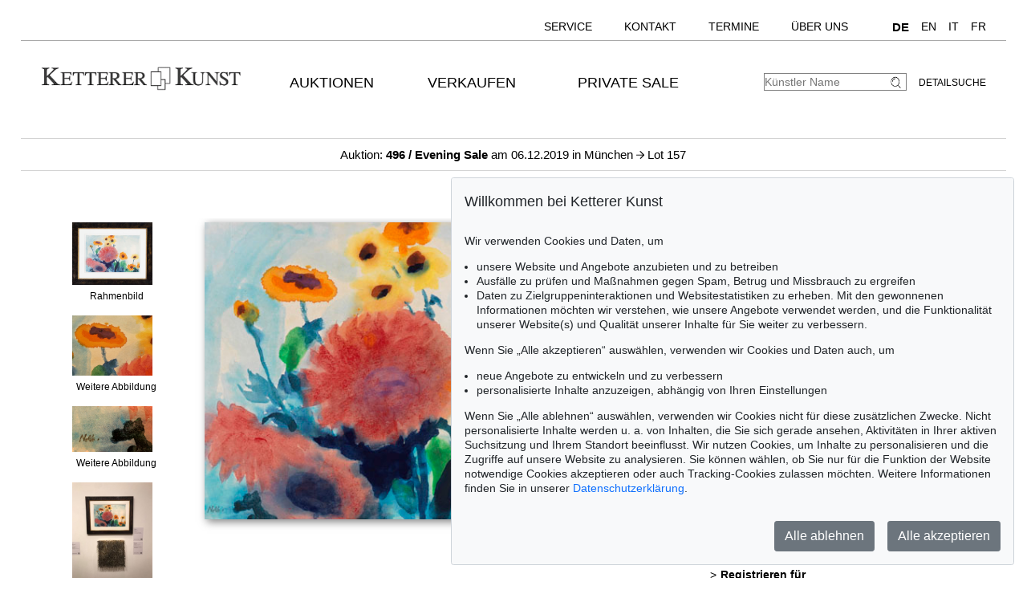

--- FILE ---
content_type: text/html; charset=UTF-8
request_url: https://kettererkunst.de/kunst/kd/details.php?obnr=119002198&anummer=496&detail=1
body_size: 11577
content:
<!DOCTYPE html>
<html>
<head>
	
	<meta content='text/html; charset=UTF-8' http-equiv='content-type' />
	<meta name='viewport' content='width=device-width, initial-scale=1'>
	<title>Ketterer Kunst, Kunstauktionen, Buchauktionen M&uuml;nchen, Hamburg &amp; Berlin</title>
	
	<style type='text/css'>
		@import url(/cct/src/cookie-consent.css);
	</style>
	<script src='/cct/src/cookie-consent.js'></script>
	<script>
		const cookieConsent = new CookieConsent({
			lang: 'de', // the language, in which the dialog is shown
			contentUrl: '/cct/ccc',
			privacyPolicyUrl: '/datenschutz/index.php'
		})
	</script>
	
	<style type='text/css'>
		@import url(/css/kk10.css);		</style>
</head>

<body class='schwarzhover'>
	<div id='main'>


		<div id='topnavi' style=''><!--NEU-->
			<div id='topnavs' style=''>

				<ul class='menu' style='width:auto;' >

					<li class='top-li has-sub' aria-haspopup='true'>
						<a class='top-a' href='/kontakt/kundenservice.php'>Service<!--[if gte IE 7]><!--></a><!--<![endif]-->
						<!--[if lte IE 6]><table><tr><td><![endif]-->
						<ul class='sub sub2'>
							<li class='sub'>
								<ul>
									<li><a class='unternavi ' href='/kontakt/kundenservice.php'>Kundenservice</a></li>
		<li><a class='unternavi ' href='/kontakt/sammlungsbetreuung.php'>Sammlungsberatung</a></li>		<li><a class='unternavi ' href='/bio/biografien-a.shtml'>Künstlerbiografien</a></li>		<li><a class='unternavi ' href='/sammelgebiete.php'>Beliebte Sammelgebiete</a></li>		<li><a class='unternavi ' href='/lexikon/lexikon-a.shtml'>Lexikon</a></li>		<li><a class='unternavi ' href='/bewertung.php'>Bewertung, Erbschaft &amp; Versicherung</a></li>			</ul>
							</li>
						</ul>
					<!--[if lte IE 6]></td></tr></table></a><![endif]-->
					</li>
	
					<li class='top-li has-sub' aria-haspopup='true'>
						<a class='top-a' href='/kontakt.php'>Kontakt<!--[if gte IE 7]><!--></a><!--<![endif]-->
					<!--[if lte IE 6]><table><tr><td><![endif]-->
						<ul class='sub sub2'>
							<li class='sub'>
								<ul>
									<li><a class='unternavi ' href='/kontakt.php'>Standorte</a></li>
		<li><a class='unternavi ' href='/kontakt/kundenservice.php'>Kundenservice</a></li>		<li><a class='unternavi ' href='/kontakt/kunst-nach-1945.php'>Contemporary Art</a></li>		<li><a class='unternavi ' href='/kontakt/modern-art.php'>Modern Art</a></li>		<li><a class='unternavi ' href='/kontakt/alte-meister.php'>19th Century Art</a></li>		<li><a class='unternavi ' href='/kontakt/wertvolle-buecher.php'>Wertvolle B&uuml;cher</a></li>		<li><a class='unternavi ' href='/kontakt/sammlungsbetreuung.php'>Sammlungsberatung</a></li>		<li><a class='unternavi ' href='/kontakt/katalogisierung_provenienz.php'>Katalogisierung und Provenienzforschung</a></li>		<li><a class='unternavi ' href='/kontakt/versand.php'>Versand</a></li>		<li><a class='unternavi ' href='/kontakt/buchhaltung.php'>Buchhaltung</a></li>		<li><a class='unternavi ' href='/kontakt/unternehmensleitung.php'>Unternehmensleitung</a></li>		<li><a class='unternavi ' href='/presse-aktuell.php'>Presse &amp; Kommunikation</a></li>			</ul>
							</li>
						</ul>
					<!--[if lte IE 6]></td></tr></table></a><![endif]-->
					</li>
	
					<li class='top-li has-sub' aria-haspopup='true'>
						<a class='top-a' href='/termine.php'>Termine<!--[if gte IE 7]><!--></a><!--<![endif]-->
					<!--[if lte IE 6]><table><tr><td><![endif]-->
						<ul class='sub sub2'>
							<li class='sub'>
								<ul>
									<li><a class='unternavi ' href='/termine.php'>Termine und Veranstaltungen</a></li>
	
								</ul>
							</li>
						</ul>
					<!--[if lte IE 6]></td></tr></table></a><![endif]-->
					</li>
	
					<li class='top-li has-sub' aria-haspopup='true'>
						<a class='top-a' href='/ueber-uns.php'>Über uns<!--[if gte IE 7]><!--></a><!--<![endif]-->
					<!--[if lte IE 6]><table><tr><td><![endif]-->
						<ul class='sub sub2'>
							<li class='sub'>
								<ul>
									<li><a class='unternavi ' href='/kontakt/abteilungen.php'>Kontakt</a></li>
		<li><a class='unternavi ' href='/presse-aktuell.php'>Presse</a></li>		<li><a class='unternavi ' href='/rekorde.php'>Auktionsrekorde</a></li>		<li><a class='unternavi ' href='/stellenangebote.php'>Karriere</a></li>		<li><a class='unternavi ' href='/ueber-uns.php'>Über Ketterer Kunst</a></li>	
								</ul>
							</li>
						</ul>
					<!--[if lte IE 6]></td></tr></table></a><![endif]-->
					</li>
	
					<li class='top-li has-sub' aria-haspopup='true'>
						<span class='top-a langs' href=''><a class='unternavi' href='https://www.kettererkunst.de' style='font-size:110%; font-weight:bold; pointer-events:none;' >DE</a><a class='unternavi' href='https://www.kettererkunst.com' style=''>EN</a><a class='unternavi' href='https://www.kettererkunst.info' style=''>IT</a><a class='unternavi' href='https://www.kettererkunst.net' style=''>FR</a><!--[if gte IE 7]><!--></span><!--<![endif]-->
					</li>

				</ul>

				<br clear='all' />
			</div>
			<br clear='all' />
		</div><!--ENDE: topnavi-->
<div id='kopf' ><!--KOPF-->
	<div id='logo'>
		<a href='/index.php'>
			<img src='/img/kklogo.gif' alt='Ketterer Kunst Logo' />
		</a>
	</div>
	
			<div id='hauptnavigation' >

				<nav class='menu'>

					<navtop class='top-li has-sub'>
						<a class='top-a' href='/kaufen/kommende-auktionen.php'>Auktionen<!--[if gte IE 7]><!--></a><!--<![endif]-->
						<!--[if lte IE 6]><table><tr><td><![endif]-->
						<subnav class='sub sub2'>
							<subnavpunkt><a class='unternavi ' href='/kaufen/kommende-auktionen.php'>Kommende Auktionen</a></subnavpunkt>
		<subnavpunkt><a class='unternavi ' href='/index.php#vergang'>Vergangene Auktionen</a></subnavpunkt>		<subnavpunkt><a class='unternavi ' href='/sammelgebiete.php'>Beliebte Sammelgebiete</a></subnavpunkt>		<subnavpunkt><a class='unternavi ' href='/kaufen.php'>Wie kaufe ich bei Ketterer Kunst?</a></subnavpunkt>	
						</subnav>
						<!--[if lte IE 6]></td></tr></table></a><![endif]-->
					</navtop>
	
					<navtop class='top-li has-sub'>
						<a class='top-a' href='/verkaufen/index.php'>Verkaufen<!--[if gte IE 7]><!--></a><!--<![endif]-->
						<!--[if lte IE 6]><table><tr><td><![endif]-->
						<subnav class='sub sub2'>
							<subnavpunkt><a class='unternavi ' href='/verkaufen/index.php'>Wie verkaufte ich?</a></subnavpunkt>
		<subnavpunkt><a class='unternavi ' href='/kontakt/experten.php'>Experten</a></subnavpunkt>		<subnavpunkt><a class='unternavi ' href='https://www.ketterer-kunst-schaetzungen.de/index.php'>Angebot einholen</a></subnavpunkt>		<subnavpunkt><a class='unternavi ' href='/verkaufen/sammlungen.php'>Sammlungen in guten Händen</a></subnavpunkt>		<subnavpunkt><a class='unternavi ' href='/rekorde.php'>Auktionsrekorde</a></subnavpunkt>		<subnavpunkt><a class='unternavi ' href='/kettererkunst_in_der_presse.php'>Pressestimmen</a></subnavpunkt>		<subnavpunkt><a class='unternavi ' href='/bio/meistgesuchte.php'>Meistgesuchte Künstler</a></subnavpunkt>		<subnavpunkt><a class='unternavi ' href='/verkaufen/fragen-zum-verkauf.php'>Fragen zum Verkauf</a></subnavpunkt>	
						</subnav>
						<!--[if lte IE 6]></td></tr></table></a><![endif]-->
					</navtop>
	
					<navtop class='top-li has-sub'>
						<a class='top-a' href='/private-sale/index.php'>Private Sale<!--[if gte IE 7]><!--></a><!--<![endif]-->
						<!--[if lte IE 6]><table><tr><td><![endif]-->
						<subnav class='sub sub2'>
							<subnavpunkt><a class='unternavi ' href='/private-sale/index.php'>Kaufen &amp; Verkaufen im Private Sale</a></subnavpunkt>
		<subnavpunkt><a class='unternavi ' href='/private-sale/sammlungen-verkaufen.php'>Sammlungen im Private Sale</a></subnavpunkt>	
						</subnav>
						<!--[if lte IE 6]></td></tr></table></a><![endif]-->
					</navtop>
	
				</nav>
				<br clear='all' /><!--NEU-->

			</div><!--ENDE HAUPTNAVIGATION-->

	<div id='suche'>
		<!-- <br />
		<span style='width:140px; float:right; line-height:20px;'><a href='/result.php'>Detailsuche</a></span>
		-->
		<a class='suche' href='/result.php'>Detailsuche</a>
		<form id='formquick' name='formquick' method='post' action='/result.php?shw=1&inhaltb=2&auswahl=alles' >
			<input type='text' name='kuenstler' placeholder='K&uuml;nstler Name' value='' />
			<button name='suche' value='suche'>
				<img src='/img/lupe_27x24.gif' alt='Suche' style='border:0px; margin-right:5px; vertical-align:bottom; height:15px; width:15px; ' />
			</button>
		</form>
	</div>
	
	<style type='text/css'>
		@import url(/css/responsive4.css);
	</style>

<!-- NAVI Tablet/Smartphone -->
	<div class='m-open'><label for='menu-open' title='Open Menu'></label></div>
<!--END: NAVI Tablet/Smartphone -->

<!-- NAVI Tablet/Smartphone -->
	<input class='hidden' type='radio' name='m1' id='menu-open' class='trigger' />
	<input class='hidden' type='radio' name='m1' id='menu-close' class='trigger' />

	<div id='screen'>
		<input class='hidden' type='radio' name='s1' id='sub1a-open' />
		<input class='hidden' type='radio' name='s1' id='sub1b-open' />
		<input class='hidden' type='radio' name='s1' id='sub1c-open' />
		<input class='hidden' type='radio' name='s1' id='sub1d-open' />
		<input class='hidden' type='radio' name='s1' id='sub1e-open' />
		<input class='hidden' type='radio' name='s1' id='sub1f-open' />
		<input class='hidden' type='radio' name='s1' id='sub1g-open' />
		<input class='hidden' type='radio' name='s1' id='sub1-close' />

		<div id='menutablet'>
			<ul>
				<li class='m-close'><label for='menu-close' title='close menu'></label></li>
				<li><a class='sub1' href='/index.php'>Home</a></li>

				<li><label class='open' for='sub1a-open' title='open sub menu'><a class='sub1'>Auktionen<div></div></a></label>
					<ul class='sub1a'>
						<li class='close'>
							<label for='menu-close' title='close menu' class='closeMenu'></label>
							<label for='sub1-close' title='close sub menu' class='closeSub'></label>
						</li>
						<li><a class='' href='/kaufen/kommende-auktionen.php'>Kommende Auktionen</a></li>
		<li><a class='' href='/index.php#vergang'>Vergangene Auktionen</a></li>		<li><a class='' href='/sammelgebiete.php'>Beliebte Sammelgebiete</a></li>		<li><a class='' href='/kaufen.php'>Wie kaufe ich bei Ketterer Kunst?</a></li>	
					</ul>
				</li>
	
				<li><label class='open' for='sub1b-open' title='open sub menu'><a class='sub1'>Verkaufen<div></div></a></label>
					<ul class='sub1b'>
						<li class='close'>
							<label for='menu-close' title='close menu' class='closeMenu'></label>
							<label for='sub1-close' title='close sub menu' class='closeSub'></label>
						</li>
						<li><a class='' href='/verkaufen/index.php'>Wie verkaufte ich?</a></li>
		<li><a class='' href='/kontakt/experten.php'>Experten</a></li>		<li><a class='' href='https://www.ketterer-kunst-schaetzungen.de/index.php'>Angebot einholen</a></li>		<li><a class='' href='/verkaufen/sammlungen.php'>Sammlungen in guten Händen</a></li>		<li><a class='' href='/rekorde.php'>Auktionsrekorde</a></li>		<li><a class='' href='/kettererkunst_in_der_presse.php'>Pressestimmen</a></li>		<li><a class='' href='/bio/meistgesuchte.php'>Meistgesuchte Künstler</a></li>		<li><a class='' href='/verkaufen/fragen-zum-verkauf.php'>Fragen zum Verkauf</a></li>	
					</ul>
				</li>
	
				<li><label class='open' for='sub1c-open' title='open sub menu'><a class='sub1'>Private Sale<div></div></label></a>
					<ul class='sub1c'>
						<li class='close'>
							<label for='menu-close' title='close menu' class='closeMenu'></label>
							<label for='sub1-close' title='close sub menu' class='closeSub'></label>
						</li>
						<li><a class='' href='/private-sale/index.php'>Kaufen &amp; Verkaufen im Private Sale</a></li>
		<li><a class='' href='/private-sale/sammlungen-verkaufen.php'>Sammlungen im Private Sale</a></li>	
						</ul>
				</li>
	
				<li><label class='open' for='sub1d-open' title='open sub menu'><a class='sub1'>Service<div></div></a></label>
					<ul class='sub1d'>
						<li class='close'>
							<label for='menu-close' title='close menu' class='closeMenu'></label>
							<label for='sub1-close' title='close sub menu' class='closeSub'></label>
						</li>
						<li><a class='' href='/kontakt/kundenservice.php'>Kundenservice</a></li>
		<li><a class='' href='/kontakt/sammlungsbetreuung.php'>Sammlungsberatung</a></li>		<li><a class='' href='/bio/biografien-a.shtml'>Künstlerbiografien</a></li>		<li><a class='' href='/sammelgebiete.php'>Beliebte Sammelgebiete</a></li>		<li><a class='' href='/lexikon/lexikon-a.shtml'>Lexikon</a></li>		<li><a class='' href='/bewertung.php'>Bewertung, Erbschaft &amp; Versicherung</a></li>	
					</ul>
				</li>
	
				<li><label class='open' for='sub1e-open' title='open sub menu'><a class='sub1'>Kontakt<div></div></a></label>
					<ul class='sub1e'>
						<li class='close'>
							<label for='menu-close' title='close menu' class='closeMenu'></label>
							<label for='sub1-close' title='close sub menu' class='closeSub'></label>
						</li>
						<li><a class='' href='/kontakt.php'>Standorte</a></li>
		<li><a class='' href='/kontakt/kundenservice.php'>Kundenservice</a></li>		<li><a class='' href='/kontakt/kunst-nach-1945.php'>Contemporary Art</a></li>		<li><a class='' href='/kontakt/modern-art.php'>Modern Art</a></li>		<li><a class='' href='/kontakt/alte-meister.php'>19th Century Art</a></li>		<li><a class='' href='/kontakt/wertvolle-buecher.php'>Wertvolle B&uuml;cher</a></li>		<li><a class='' href='/kontakt/sammlungsbetreuung.php'>Sammlungsberatung</a></li>		<li><a class='' href='/kontakt/katalogisierung_provenienz.php'>Katalogisierung und Provenienzforschung</a></li>		<li><a class='' href='/kontakt/versand.php'>Versand</a></li>		<li><a class='' href='/kontakt/buchhaltung.php'>Buchhaltung</a></li>		<li><a class='' href='/kontakt/unternehmensleitung.php'>Unternehmensleitung</a></li>		<li><a class='' href='/presse-aktuell.php'>Presse &amp; Kommunikation</a></li>	
					</ul>
				</li>
	
				<li><label class='open' for='sub1f-open' title='open sub menu'><a class='sub1'>Termine<div></div></a></label>
					<ul class='sub1f'>
						<li class='close'>
							<label for='menu-close' title='close menu' class='closeMenu'></label>
							<label for='sub1-close' title='close sub menu' class='closeSub'></label>
						</li>
						<li><a class='' href='/termine.php'>Termine und Veranstaltungen</a></li>
	
					</ul>
				</li>
	
				<li><label class='open' for='sub1g-open' title='open sub menu'><a class='sub1'>Über uns<div></div></a></label>
					<ul class='sub1g'>
						<li class='close'>
							<label for='menu-close' title='close menu' class='closeMenu'></label>
							<label for='sub1-close' title='close sub menu' class='closeSub'></label>
						</li>
						<li><a class='' href='/kontakt/abteilungen.php'>Kontakt</a></li>
		<li><a class='' href='/presse-aktuell.php'>Presse</a></li>		<li><a class='' href='/rekorde.php'>Auktionsrekorde</a></li>		<li><a class='' href='/stellenangebote.php'>Karriere</a></li>		<li><a class='' href='/ueber-uns.php'>Über Ketterer Kunst</a></li>	
					</ul>
				</li>
	
				<li class='ksuche'>
					<form name='formquick' method='post' action='/result.php?shw=1&inhaltb=2&auswahl=alles' style='display:block; font:normal 14pt/38px 'texgyreadventorbold', arial, sans-serif; text-transform:uppercase; padding-left:30px; white-space:nowrap; overflow:hidden; text-overflow:ellipsis;'>
						<input type='text' name='kuenstler' placeholder='K&uuml;nstler Name' value='' style='display:inline-block; position:static; width:230px; border:1px solid grey; margin-left:30px; padding:2px 3px; border-radius:3px;' />
						<button name='suche' value='suche' style='border:0px; margin:0px; padding:0px; background:none;'>
							<img src='/img/lupe_27x24.gif' alt='Suche' style='border:0px; margin-right:5px; vertical-align:bottom; height:15px; width:15px; margin-left:-30px;' />
						</button>
					</form>
				</li>
				<li><a class='sub1' href='/result.php'>Detailsuche</a></li>
				<li class='fahnen'>
					
					<a href='https://www.kettererkunst.com'><img src='/img/en.gif' alt='English' title='English' /></a>
					<a href='https://www.kettererkunst.info'><img src='/img/it.gif' alt='Italiano' title='Italiano' /></a>
					<a href='https://www.kettererkunst.net'><img src='/img/fr.gif' alt='Fran&ccedil;ais' title='Fran&ccedil;ais' /></a>
				</li>
			</ul>
		</div><!--END: menutablet-->
	</div><!--END: screen-->
<!--END: NAVI Tablet/Smartphone -->
			<br clear='all' />
		</div><!--ENDE KOPF-->
		<br clear='all' />

		<div id='koerper'><!--KÖRPER-->


			<style type='text/css'>
				a.linkimagemax:link,
				a.linkimagemax:active, a.linkimagemax:visited,
				a.linkimagemax:focus, a.linkimagemax:hover {
					height:25px; width:35px; padding-bottom:16px; float:right; -moz-border-radius:5px; -webkit-border-radius:5px; border-radius:5px;
					background:rgba(240,240,240,.5); color:rgba(20,20,20,0.6);
					text-align:center; font-size:25px; text-decoration:none;
					}
			</style>
			
<div style='width:100%; min-width:305px; text-align:center; margin:auto; margin-bottom:30px; padding-top:10px; padding-bottom:10px; border-top:1px solid lightgrey; border-bottom:1px solid lightgrey; font-size:15px;'>
				<a href='/katalog.php?a=496'>Auktion: <b>496 / Evening Sale</b> am 06.12.2019  in M&uuml;nchen </a> <img src='/img/button-arrow-black-next.png' alt='button next' title='' style='height: 10px; width:10px;' /> Lot 157			</div>
			<br clear='all' />
			<div id='einzigespalte' class='schwarzhover' style='min-width:320px; padding-top:10px; padding-bottom:10px;'><!--EINE SPALTE-->
				<div class='einzigespaltedetails'>
					<!-- Linke-Pfeil -->
					<div class='details_pfeil pfeil_l'>
						&nbsp;					</div>

					<div class='detailsbild_anzeige'>
	<div class='wa_block'  ><!--WEITERE ABBILDUNGEN-->
		<div class='wa_spalte'><!-- Spalte -->
			<div class='wa_spalte_block' ><!-- Abbildung -->
				<div class='details_w_abb_div_img'>
					
			<form method='post' action='/kunst/kd/details.php' style='position:relative; margin:none; padding:none; border:none; '>
				<a href='/kunst/kd/details.php?obnr=119002198&anummer=496&ebene=2&ext=' ><img src='/still/kunst/pic570/496/gerahmt/119002198.jpg' alt='Emil Nolde - Blumenstück - Rahmenbild' style='height:78px; width:100px; margin:0px; padding:none; border:none; vertical-align:bottom;' /></a>
				<input type='submit' value='' style='background:none; background-position:center center; background-size:60% auto; background-repeat:no-repeat; height:78px; width:100px; margin:none; padding:none; border:none; vertical-align:bottom; position:relative; z-index:999; display:block; margin-top:-78px; opacity:0.3; ' />
				<input type='hidden' name='obnr' value=119002198 />
				<input type='hidden' name='anummer' value=496 />
				<input type='hidden' name='ebene' value=2 />
				<input type='hidden' name='ext' value= />
				<input type='hidden' name='imgnr' value= />
				<input type='hidden' name='zustand' value=0 />	
				<input type='hidden' name='detail' value=1 />
				<input type='hidden' name='limit_von_details' value= />
				<input type='hidden' name='objsei' value=1 />
				<input type='hidden' name='video' value=0 />
				
				<input type='hidden' name='obnr' value='119002198' /><input type='hidden' name='anummer' value='496' /> 
				
			</form>
							</div>
				<div style='margin:0px; color:#000000; '>
					Rahmenbild				</div>
			</div><!--ENDE Abbildung -->
			<div class='wa_spalte_block' ><!-- Abbildung -->
				<div class='details_w_abb_div_img'>
					
			<form method='post' action='/kunst/kd/details.php' style='position:relative; margin:none; padding:none; border:none; '>
				<a href='/kunst/kd/details.php?obnr=119002198&anummer=496&ebene=0&ext=1' ><img src='/still/kunst/pic570/496/119002198-1.jpg' alt='Emil Nolde - Blumenstück - Weitere Abbildung' style='height:75px; width:100px; margin:0px; padding:none; border:none; vertical-align:bottom;' /></a>
				<input type='submit' value='' style='background:none; background-position:center center; background-size:60% auto; background-repeat:no-repeat; height:75px; width:100px; margin:none; padding:none; border:none; vertical-align:bottom; position:relative; z-index:999; display:block; margin-top:-75px; opacity:0.3; ' />
				<input type='hidden' name='obnr' value=119002198 />
				<input type='hidden' name='anummer' value=496 />
				<input type='hidden' name='ebene' value=0 />
				<input type='hidden' name='ext' value=1 />
				<input type='hidden' name='imgnr' value=1 />
				<input type='hidden' name='zustand' value=0 />	
				<input type='hidden' name='detail' value=1 />
				<input type='hidden' name='limit_von_details' value= />
				<input type='hidden' name='objsei' value=1 />
				<input type='hidden' name='video' value=0 />
				
				<input type='hidden' name='obnr' value='119002198' /><input type='hidden' name='anummer' value='496' /> 
				
			</form>
							</div>
				<div style='margin:0px; color:#000000; '>
					Weitere Abbildung				</div>
			</div><!--ENDE Abbildung -->
			<div class='wa_spalte_block' ><!-- Abbildung -->
				<div class='details_w_abb_div_img'>
					
			<form method='post' action='/kunst/kd/details.php' style='position:relative; margin:none; padding:none; border:none; '>
				<a href='/kunst/kd/details.php?obnr=119002198&anummer=496&ebene=0&ext=2' ><img src='/still/kunst/pic570/496/119002198-2.jpg' alt='Emil Nolde - Blumenstück - Weitere Abbildung' style='height:57px; width:100px; margin:0px; padding:none; border:none; vertical-align:bottom;' /></a>
				<input type='submit' value='' style='background:none; background-position:center center; background-size:60% auto; background-repeat:no-repeat; height:57px; width:100px; margin:none; padding:none; border:none; vertical-align:bottom; position:relative; z-index:999; display:block; margin-top:-57px; opacity:0.3; ' />
				<input type='hidden' name='obnr' value=119002198 />
				<input type='hidden' name='anummer' value=496 />
				<input type='hidden' name='ebene' value=0 />
				<input type='hidden' name='ext' value=2 />
				<input type='hidden' name='imgnr' value=2 />
				<input type='hidden' name='zustand' value=0 />	
				<input type='hidden' name='detail' value=1 />
				<input type='hidden' name='limit_von_details' value= />
				<input type='hidden' name='objsei' value=1 />
				<input type='hidden' name='video' value=0 />
				
				<input type='hidden' name='obnr' value='119002198' /><input type='hidden' name='anummer' value='496' /> 
				
			</form>
							</div>
				<div style='margin:0px; color:#000000; '>
					Weitere Abbildung				</div>
			</div><!--ENDE Abbildung -->
			<div class='wa_spalte_block' ><!-- Abbildung -->
				<div class='details_w_abb_div_img'>
					
			<form method='post' action='/kunst/kd/details.php' style='position:relative; margin:none; padding:none; border:none; '>
				<a href='/kunst/kd/details.php?obnr=119002198&anummer=496&ebene=0&ext=3' ><img src='/still/kunst/pic570/496/119002198-3.jpg' alt='Emil Nolde - Blumenstück - Weitere Abbildung' style='height:133px; width:100px; margin:0px; padding:none; border:none; vertical-align:bottom;' /></a>
				<input type='submit' value='' style='background:none; background-position:center center; background-size:60% auto; background-repeat:no-repeat; height:133px; width:100px; margin:none; padding:none; border:none; vertical-align:bottom; position:relative; z-index:999; display:block; margin-top:-133px; opacity:0.3; ' />
				<input type='hidden' name='obnr' value=119002198 />
				<input type='hidden' name='anummer' value=496 />
				<input type='hidden' name='ebene' value=0 />
				<input type='hidden' name='ext' value=3 />
				<input type='hidden' name='imgnr' value=3 />
				<input type='hidden' name='zustand' value=0 />	
				<input type='hidden' name='detail' value=1 />
				<input type='hidden' name='limit_von_details' value= />
				<input type='hidden' name='objsei' value=1 />
				<input type='hidden' name='video' value=0 />
				
				<input type='hidden' name='obnr' value='119002198' /><input type='hidden' name='anummer' value='496' /> 
				
			</form>
							</div>
				<div style='margin:0px; color:#000000; '>
					Weitere Abbildung				</div>
			</div><!--ENDE Abbildung -->
			<div class='wa_spalte_block' ><!-- Abbildung -->
				<div class='details_w_abb_div_img'>
					
			<form method='post' action='/kunst/kd/details.php' style='position:relative; margin:none; padding:none; border:none; '>
				<a href='/kunst/kd/details.php?obnr=119002198&anummer=496&ebene=0&ext=4' ><img src='/still/kunst/pic570/496/119002198-4.jpg' alt='Emil Nolde - Blumenstück - Weitere Abbildung' style='height:133px; width:100px; margin:0px; padding:none; border:none; vertical-align:bottom;' /></a>
				<input type='submit' value='' style='background:none; background-position:center center; background-size:60% auto; background-repeat:no-repeat; height:133px; width:100px; margin:none; padding:none; border:none; vertical-align:bottom; position:relative; z-index:999; display:block; margin-top:-133px; opacity:0.3; ' />
				<input type='hidden' name='obnr' value=119002198 />
				<input type='hidden' name='anummer' value=496 />
				<input type='hidden' name='ebene' value=0 />
				<input type='hidden' name='ext' value=4 />
				<input type='hidden' name='imgnr' value=4 />
				<input type='hidden' name='zustand' value=0 />	
				<input type='hidden' name='detail' value=1 />
				<input type='hidden' name='limit_von_details' value= />
				<input type='hidden' name='objsei' value=1 />
				<input type='hidden' name='video' value=0 />
				
				<input type='hidden' name='obnr' value='119002198' /><input type='hidden' name='anummer' value='496' /> 
				
			</form>
							</div>
				<div style='margin:0px; color:#000000; '>
					Weitere Abbildung				</div>
			</div><!--ENDE Abbildung -->
			<div class='wa_spalte_block' ><!-- Abbildung -->
				<div class='details_w_abb_div_img'>
					<a href='/kunst/kd/details.php?obnr=119002198&anummer=496&detail=1&raumbild=1'  >
									<div style='position:relative; text-align:center;  height:0; 
											/*width:100px; height:76px;*/
											max-width:100px; 
											/*max-height:76px;*/
											width:98%; padding-bottom:76%;
											background:url(/img/raumbilder/b100/Raum_klein.jpg); 
											background-size:contain; /*background-position:center center;*/background-position:top center; background-repeat:no-repeat;
										' >
										<img src='/still/kunst/pic570/496/gerahmt/119002198.jpg' alt='Nolde - Blumenstück' style=' z-index:100;  margin:auto;  max-width:33%;  float:right;  margin-right:27%;  margin-top:12%;  vertical-align:top;   box-shadow: 1px 1px 3px 2px darkgrey;  ' /> 
									</div>
								</a>
												</div>
				<div style='margin:0px; color:#000000; text-align:center;'>Raumbeispiel</div>
			</div><!--ENDE Abbildung -->
		</div><!--ENDE Reihe -->
	</div><!--ENDE WEITERE ABBILDUNGEN -->
					<!-- Bild + Bild-vergrößern -->
						<div class='bildundvergroessern'>
							<a href='/image-max.php?obnr=119002198&anummer=496&ebene=0&ext=0' target='_blank' style='float:right; text-decoration:none;'><img class='bild' id='boxshadow' src='/still/kunst/pic570/496/119002198.jpg' alt='Emil Nolde - Blumenstück' /></a><br clear='all' /><a href='/image-max.php?obnr=119002198&anummer=496&ebene=0&ext=0' target='_blank' style='text-decoration:none;'><div style='width:100px; float:right; font-size:12px;'>Bild vergr&ouml;&szlig;ern</div> </a><a class='linkimagemax' href='/image-max.php?obnr=119002198&anummer=496&ebene=0&ext=0' target='_blank'><b>+</b></a>						</div>
						<br clear='all' />

						
	<div class='wa_block'  style='' ><!--WEITERE ABBILDUNGEN-->
		<div class='wa_reihe' style=''><!-- Reihe -->
	
				<div class='wa_reihe_block  ' ><!-- Abbildung -->
				
					<div style='float:left; height:100%; z-index:100;'>
						<div class='details_w_abb_div_img'>
			<form method='post' action='/kunst/kd/details.php' style='position:relative; margin:none; padding:none; border:none; '>
				<a href='/kunst/kd/details.php?obnr=119002198&anummer=496&ebene=2&ext=' ><img src='/still/kunst/pic570/496/gerahmt/119002198.jpg' alt='Emil Nolde - Blumenstück - Rahmenbild' style='height:30px; width:38px; margin:0px; padding:none; border:none; vertical-align:bottom;' /></a>
				<input type='submit' value='' style='background:none; background-position:center center; background-size:60% auto; background-repeat:no-repeat; height:30px; width:38px; margin:none; padding:none; border:none; vertical-align:bottom; position:relative; z-index:999; display:block; margin-top:-30px; opacity:0.3; ' />
				<input type='hidden' name='obnr' value=119002198 />
				<input type='hidden' name='anummer' value=496 />
				<input type='hidden' name='ebene' value=2 />
				<input type='hidden' name='ext' value= />
				<input type='hidden' name='imgnr' value= />
				<input type='hidden' name='zustand' value=0 />	
				<input type='hidden' name='detail' value=1 />
				<input type='hidden' name='limit_von_details' value= />
				<input type='hidden' name='objsei' value=1 />
				<input type='hidden' name='video' value=0 />
				
				<input type='hidden' name='obnr' value='119002198' /><input type='hidden' name='anummer' value='496' /> 
				
			</form>
			</div>
					</div>
				
					<div class='wa_reihe_pfeil' style=''>
						<form action='/kunst/kd/details.php' method='post'>
							<button type='submit' name='weiter_wa' value='weiter'>
								<img src='/img/button-arrow-black-next.png' alt='button next' title='' style='padding-left:0px;' />
							</button>
							<input type='hidden' name='obnr' value='119002198' />
							<input type='hidden' name='anummer' value='496' />
							<input type='hidden' name='imgnavi' value='' />
							<input type='hidden' name='detail' value='1' />
							<input type='hidden' name='zustand' value=0 />
							<input type='hidden' name='limit_von_details_w' value='1' />
							<input type='hidden' name='limit_prev_details_w' value='' />
							<input type='hidden' name='limit_eig' value='' />
							<input type='hidden' name='limit_aehnl' value='' />
							<input type='hidden' name='limit_prev_eig' value='' />
							<input type='hidden' name='limit_prev_aehnl' value='' />
							<input type='hidden' name='cnt_weitere_eig' value='' />
							<input type='hidden' name='cnt_weitere_aehnl' value='' />
							<input type='hidden' name='limit_von_details' value='0' />
							<input type='hidden' name='shw' value=1 />
							<input type='hidden' name='objsei' value='1' />
							<input type='hidden' name='detail' value='' />
							<input type='hidden' name='woher' value='' />
							<input type='hidden' name='ang_eig_aehnl' value='' />
							
							<input type='hidden' name='obnr' value='119002198' /><input type='hidden' name='anummer' value='496' /> 
						</form>
					</div>
					
				</div><!--ENDE Abbildung -->
				
				<div class='wa_reihe_block  notfirstblock  ' ><!-- Abbildung -->
				
					<div style='float:left; height:100%; z-index:100;'>
						<div class='details_w_abb_div_img'>
			<form method='post' action='/kunst/kd/details.php' style='position:relative; margin:none; padding:none; border:none; '>
				<a href='/kunst/kd/details.php?obnr=119002198&anummer=496&ebene=0&ext=1' ><img src='/still/kunst/pic570/496/119002198-1.jpg' alt='Emil Nolde - Blumenstück - Weitere Abbildung' style='height:30px; width:39px; margin:0px; padding:none; border:none; vertical-align:bottom;' /></a>
				<input type='submit' value='' style='background:none; background-position:center center; background-size:60% auto; background-repeat:no-repeat; height:30px; width:39px; margin:none; padding:none; border:none; vertical-align:bottom; position:relative; z-index:999; display:block; margin-top:-30px; opacity:0.3; ' />
				<input type='hidden' name='obnr' value=119002198 />
				<input type='hidden' name='anummer' value=496 />
				<input type='hidden' name='ebene' value=0 />
				<input type='hidden' name='ext' value=1 />
				<input type='hidden' name='imgnr' value=1 />
				<input type='hidden' name='zustand' value=0 />	
				<input type='hidden' name='detail' value=1 />
				<input type='hidden' name='limit_von_details' value= />
				<input type='hidden' name='objsei' value=1 />
				<input type='hidden' name='video' value=0 />
				
				<input type='hidden' name='obnr' value='119002198' /><input type='hidden' name='anummer' value='496' /> 
				
			</form>
			</div>
					</div>
				
					<div class='wa_reihe_pfeil' style=''>
						<form action='/kunst/kd/details.php' method='post'>
							<button type='submit' name='weiter_wa' value='weiter'>
								<img src='/img/button-arrow-black-next.png' alt='button next' title='' style='padding-left:0px;' />
							</button>
							<input type='hidden' name='obnr' value='119002198' />
							<input type='hidden' name='anummer' value='496' />
							<input type='hidden' name='imgnavi' value='' />
							<input type='hidden' name='detail' value='1' />
							<input type='hidden' name='zustand' value=0 />
							<input type='hidden' name='limit_von_details_w' value='2' />
							<input type='hidden' name='limit_prev_details_w' value='' />
							<input type='hidden' name='limit_eig' value='' />
							<input type='hidden' name='limit_aehnl' value='' />
							<input type='hidden' name='limit_prev_eig' value='' />
							<input type='hidden' name='limit_prev_aehnl' value='' />
							<input type='hidden' name='cnt_weitere_eig' value='' />
							<input type='hidden' name='cnt_weitere_aehnl' value='' />
							<input type='hidden' name='limit_von_details' value='0' />
							<input type='hidden' name='shw' value=1 />
							<input type='hidden' name='objsei' value='1' />
							<input type='hidden' name='detail' value='' />
							<input type='hidden' name='woher' value='' />
							<input type='hidden' name='ang_eig_aehnl' value='' />
							
							<input type='hidden' name='obnr' value='119002198' /><input type='hidden' name='anummer' value='496' /> 
						</form>
					</div>
					
				</div><!--ENDE Abbildung -->
				
				<div class='wa_reihe_block  notfirstblock  ' ><!-- Abbildung -->
				
					<div style='float:left; height:100%; z-index:100;'>
						<div class='details_w_abb_div_img'>
			<form method='post' action='/kunst/kd/details.php' style='position:relative; margin:none; padding:none; border:none; '>
				<a href='/kunst/kd/details.php?obnr=119002198&anummer=496&ebene=0&ext=2' ><img src='/still/kunst/pic570/496/119002198-2.jpg' alt='Emil Nolde - Blumenstück - Weitere Abbildung' style='height:30px; width:51px; margin:0px; padding:none; border:none; vertical-align:bottom;' /></a>
				<input type='submit' value='' style='background:none; background-position:center center; background-size:60% auto; background-repeat:no-repeat; height:30px; width:51px; margin:none; padding:none; border:none; vertical-align:bottom; position:relative; z-index:999; display:block; margin-top:-30px; opacity:0.3; ' />
				<input type='hidden' name='obnr' value=119002198 />
				<input type='hidden' name='anummer' value=496 />
				<input type='hidden' name='ebene' value=0 />
				<input type='hidden' name='ext' value=2 />
				<input type='hidden' name='imgnr' value=2 />
				<input type='hidden' name='zustand' value=0 />	
				<input type='hidden' name='detail' value=1 />
				<input type='hidden' name='limit_von_details' value= />
				<input type='hidden' name='objsei' value=1 />
				<input type='hidden' name='video' value=0 />
				
				<input type='hidden' name='obnr' value='119002198' /><input type='hidden' name='anummer' value='496' /> 
				
			</form>
			</div>
					</div>
				
					<div class='wa_reihe_pfeil' style=''>
						<form action='/kunst/kd/details.php' method='post'>
							<button type='submit' name='weiter_wa' value='weiter'>
								<img src='/img/button-arrow-black-next.png' alt='button next' title='' style='padding-left:0px;' />
							</button>
							<input type='hidden' name='obnr' value='119002198' />
							<input type='hidden' name='anummer' value='496' />
							<input type='hidden' name='imgnavi' value='' />
							<input type='hidden' name='detail' value='1' />
							<input type='hidden' name='zustand' value=0 />
							<input type='hidden' name='limit_von_details_w' value='3' />
							<input type='hidden' name='limit_prev_details_w' value='' />
							<input type='hidden' name='limit_eig' value='' />
							<input type='hidden' name='limit_aehnl' value='' />
							<input type='hidden' name='limit_prev_eig' value='' />
							<input type='hidden' name='limit_prev_aehnl' value='' />
							<input type='hidden' name='cnt_weitere_eig' value='' />
							<input type='hidden' name='cnt_weitere_aehnl' value='' />
							<input type='hidden' name='limit_von_details' value='0' />
							<input type='hidden' name='shw' value=1 />
							<input type='hidden' name='objsei' value='1' />
							<input type='hidden' name='detail' value='' />
							<input type='hidden' name='woher' value='' />
							<input type='hidden' name='ang_eig_aehnl' value='' />
							
							<input type='hidden' name='obnr' value='119002198' /><input type='hidden' name='anummer' value='496' /> 
						</form>
					</div>
					
				</div><!--ENDE Abbildung -->
				
				<div class='wa_reihe_block  notfirstblock  ' ><!-- Abbildung -->
				
					<div style='float:left; height:100%; z-index:100;'>
						<div class='details_w_abb_div_img'>
			<form method='post' action='/kunst/kd/details.php' style='position:relative; margin:none; padding:none; border:none; '>
				<a href='/kunst/kd/details.php?obnr=119002198&anummer=496&ebene=0&ext=3' ><img src='/still/kunst/pic570/496/119002198-3.jpg' alt='Emil Nolde - Blumenstück - Weitere Abbildung' style='height:30px; width:22px; margin:0px; padding:none; border:none; vertical-align:bottom;' /></a>
				<input type='submit' value='' style='background:none; background-position:center center; background-size:60% auto; background-repeat:no-repeat; height:30px; width:22px; margin:none; padding:none; border:none; vertical-align:bottom; position:relative; z-index:999; display:block; margin-top:-30px; opacity:0.3; ' />
				<input type='hidden' name='obnr' value=119002198 />
				<input type='hidden' name='anummer' value=496 />
				<input type='hidden' name='ebene' value=0 />
				<input type='hidden' name='ext' value=3 />
				<input type='hidden' name='imgnr' value=3 />
				<input type='hidden' name='zustand' value=0 />	
				<input type='hidden' name='detail' value=1 />
				<input type='hidden' name='limit_von_details' value= />
				<input type='hidden' name='objsei' value=1 />
				<input type='hidden' name='video' value=0 />
				
				<input type='hidden' name='obnr' value='119002198' /><input type='hidden' name='anummer' value='496' /> 
				
			</form>
			</div>
					</div>
				
					<div class='wa_reihe_pfeil' style=''>
						<form action='/kunst/kd/details.php' method='post'>
							<button type='submit' name='weiter_wa' value='weiter'>
								<img src='/img/button-arrow-black-next.png' alt='button next' title='' style='padding-left:0px;' />
							</button>
							<input type='hidden' name='obnr' value='119002198' />
							<input type='hidden' name='anummer' value='496' />
							<input type='hidden' name='imgnavi' value='' />
							<input type='hidden' name='detail' value='1' />
							<input type='hidden' name='zustand' value=0 />
							<input type='hidden' name='limit_von_details_w' value='4' />
							<input type='hidden' name='limit_prev_details_w' value='' />
							<input type='hidden' name='limit_eig' value='' />
							<input type='hidden' name='limit_aehnl' value='' />
							<input type='hidden' name='limit_prev_eig' value='' />
							<input type='hidden' name='limit_prev_aehnl' value='' />
							<input type='hidden' name='cnt_weitere_eig' value='' />
							<input type='hidden' name='cnt_weitere_aehnl' value='' />
							<input type='hidden' name='limit_von_details' value='0' />
							<input type='hidden' name='shw' value=1 />
							<input type='hidden' name='objsei' value='1' />
							<input type='hidden' name='detail' value='' />
							<input type='hidden' name='woher' value='' />
							<input type='hidden' name='ang_eig_aehnl' value='' />
							
							<input type='hidden' name='obnr' value='119002198' /><input type='hidden' name='anummer' value='496' /> 
						</form>
					</div>
					
				</div><!--ENDE Abbildung -->
				
				<div class='wa_reihe_block  notfirstblock  ' ><!-- Abbildung -->
				
					<div style='float:left; height:100%; z-index:100;'>
						<div class='details_w_abb_div_img'>
			<form method='post' action='/kunst/kd/details.php' style='position:relative; margin:none; padding:none; border:none; '>
				<a href='/kunst/kd/details.php?obnr=119002198&anummer=496&ebene=0&ext=4' ><img src='/still/kunst/pic570/496/119002198-4.jpg' alt='Emil Nolde - Blumenstück - Weitere Abbildung' style='height:30px; width:22px; margin:0px; padding:none; border:none; vertical-align:bottom;' /></a>
				<input type='submit' value='' style='background:none; background-position:center center; background-size:60% auto; background-repeat:no-repeat; height:30px; width:22px; margin:none; padding:none; border:none; vertical-align:bottom; position:relative; z-index:999; display:block; margin-top:-30px; opacity:0.3; ' />
				<input type='hidden' name='obnr' value=119002198 />
				<input type='hidden' name='anummer' value=496 />
				<input type='hidden' name='ebene' value=0 />
				<input type='hidden' name='ext' value=4 />
				<input type='hidden' name='imgnr' value=4 />
				<input type='hidden' name='zustand' value=0 />	
				<input type='hidden' name='detail' value=1 />
				<input type='hidden' name='limit_von_details' value= />
				<input type='hidden' name='objsei' value=1 />
				<input type='hidden' name='video' value=0 />
				
				<input type='hidden' name='obnr' value='119002198' /><input type='hidden' name='anummer' value='496' /> 
				
			</form>
			</div>
					</div>
				
				</div><!--ENDE Abbildung -->
				
			<div class='wa_reihe_pfeil' style=''><!-- Rechte-Pfeil von Abbildung vor Raumbild -->
				<form action='/kunst/kd/details.php' method='post'>
					<button type='submit' name='weiter_wa' value='weiter'>
						<img src='/img/button-arrow-black-next.png' alt='button next' title='' style='padding-left:0px;' />
					</button>
					<input type='hidden' name='obnr' value='119002198' />
					<input type='hidden' name='anummer' value='496' />
					<input type='hidden' name='imgnavi' value='' />
					<input type='hidden' name='detail' value='1' />
					<input type='hidden' name='zustand' value=0 />
					<input type='hidden' name='limit_von_details_w' value='6' />
					<input type='hidden' name='limit_prev_details_w' value='' />
					<input type='hidden' name='limit_eig' value='' />
					<input type='hidden' name='limit_aehnl' value='' />
					<input type='hidden' name='limit_prev_eig' value='' />
					<input type='hidden' name='limit_prev_aehnl' value='' />
					<input type='hidden' name='cnt_weitere_eig' value='' />
					<input type='hidden' name='cnt_weitere_aehnl' value='' />
					<input type='hidden' name='limit_von_details' value='0' />
					<input type='hidden' name='shw' value=1 />
					<input type='hidden' name='objsei' value='1' />
					<input type='hidden' name='detail' value='' />
					<input type='hidden' name='woher' value='' />
					<input type='hidden' name='ang_eig_aehnl' value='' />
					
					<input type='hidden' name='obnr' value='119002198' /><input type='hidden' name='anummer' value='496' /> 
				</form>
			</div><!-- ENDE Rechte-Pfeil von Abbildung vor Raumbild -->
			
			<div class='wa_reihe_block notfirstblock'><!-- Raumbild Abbildung -->		
				<div style='float:left; height:100%; z-index:100;'>
					<div class='details_w_abb_div_img'><a href='/kunst/kd/details.php?obnr=119002198&anummer=496&detail=1&raumbild=1'  >
									<div style='position:relative; text-align:center; 
											/*width:39px; height:30px;*/
											max-width:39px; 
											/*max-height:30px;*/
											width:98%; padding-bottom:76%;
											background:url(/img/raumbilder/h30/Raum_klein.jpg); 
											background-size:contain; /*background-position:center center;*/background-position:top center; background-repeat:no-repeat;
										' >
										<img src='/still/kunst/pic570/496/gerahmt/119002198.jpg' alt='Nolde - Blumenstück' style=' z-index:100;  margin:auto;  max-width:30%;  float:right;  margin-right:25%;  margin-top:12%;  vertical-align:top;   visibility:hidden;  ' /> 
									</div>
								</a>
								</div>
					<!--<div style='margin:0px; color:#000000;'>Raumbeispiel</div>-->
				</div>
			</div><!--ENDE Raumbild Abbildung -->
			
		</div><!--ENDE Reihe -->
	</div><!--ENDE WEITERE ABBILDUNGEN -->
	
					<!-- Bild-Info -->
						<div class='block_display_min' style='float:left; min-width:250px; width:100%; margin-top:20px; margin-bottom:30px; text-align:left; line-height:14pt;'>
							<div style='height:35px; font-size:20px; margin-top:0px; '>
								157							</div>
							<div style='font-size:28px; margin-top:0px;line-height:42px;'>
								<span style='text-transform:uppercase;'>Emil Nolde</span>							</div>
							<div style='margin-top:10px; font-size:20px; line-height:30px; '>
								<i>Blumenstück</i>, Nach 1950.							</div>
							<div style='margin-top:15px;'>
								Aquarell							</div>
							<div style='margin-top:10px;'>
								<div style='width:85px; float:left;'><b>Sch&auml;tzung:</b></div> &euro; 70.000							</div>
							<div style='margin-top:10px;'>
								<span style='color:darkred;'><div style='width:85px; float:left;'> <b>Ergebnis:</b></div> &euro; 75.000 </span><br /><span style='font-size:12px;'><i>(inkl.  K&auml;uferaufgeld)</i></span>							</div>
													</div>

						<div class='block_beschreibung'>
							<input type='radio' name='beschrtxt' id='beschreibung' style='display:none;' checked />
							<label for='beschreibung' class='titel beschreibung'>Objektbeschreibung</label>
							<input type='radio' name='beschrtxt' id='essay' style='display:none;' />
							<label for='essay' class='titel essay'>Essay</label>
							<input type='checkbox' name='beschrtxt' id='beschreibung_chk' style='display:none;' />
							<label for='beschreibung_chk' class='titel beschreibung col'>Objektbeschreibung</label>
							<div class='block_beschreibung_sub beschreibung'><b>Blumenst&uuml;ck</b>. Nach 1950.<br />Aquarell. <br />Links unten signiert. Auf feinem Japanb&uuml;tten. 32,3 x 47,1 cm (12,7 x 18,5 in), blattgro&szlig;. <br /><br /><b> &bull; Gro&szlig;es Aquarell mit intensiv leuchtenden Solit&auml;rfarben.<br />&bull; Aus den letzten Schaffensjahren des K&uuml;nstlers nach 1950</b>.<br /><br />Mit einer Fotoexpertise von Dr. Manfred Reuther vom 25. Februar 2003, damals Direktor der Stiftung Seeb&uuml;ll Ada und Emil Nolde.<br /><br />PROVENIENZ: Sammlung von Finck, M&uuml;nchen.<br />Privatsammlung S&uuml;ddeutschland.<br />Privatsammlung Deutschland (2003 vom Vorgenannten erworben). <br /><br />LITERATUR: Ketterer Kunst, M&uuml;nchen, 280. Auktion, Kunst des 20. Jahrhunderts und M&uuml;nchner Schule, 6.6.2003, Lot 82. <br /><br /></div>
							
			<input type='checkbox' name='beschrtxt_essay' id='essay_chk' style='display:none;' />
			<label for='essay_chk' class='titel essay col'>Essay</label>
			<div class='block_beschreibung_sub essay'>Im Herbst des Jahres 1951 muss Emil Nolde die &Ouml;lmalerei aufgrund der gesundheitlichen Folgen eines Sturzes aufgeben. Der ohnehin leidenschaftliche Aquarellist widmet sich fortan ausschlie&szlig;lich seiner Nass-in-Nass-Technik und findet in seinem aufwendig geplanten und bepflanzten Garten in Seeb&uuml;ll eine immer wieder fruchtbare Inspirationsquelle f&uuml;r manchmal exotische, meist farbintensive Blumenbilder. Bereits in seiner Kindheit verbringt er gerne Zeit im elterlichen Garten und legt sp&auml;ter selbst mehrere G&auml;rten an, sowohl vor seiner Fischerkate auf der Ostseeinsel und am Warfthang vor seinem Bauernhaus in Utenwarf am Rutteb&uuml;ller Tief als auch an seinem Wohn- und Atelierhaus in Seeb&uuml;ll. Vor seinem 1929 von Mies van der Rohe entworfenen K&uuml;nstlerhaus in Berlin ist ebenfalls ein Garten vorgesehen, leider kommt das Bauprojekt nie zur Verwirklichung, sodass auch der Garten nur in der Fantasie des K&uuml;nstlers existieren kann. So handelt es sich bereits bei Noldes fr&uuml;hesten Werken zu Beginn seiner k&uuml;nstlerischen Karriere um 1906 um Gartenansichten und Blumenstillleben. In seinen Erinnerungen schreibt Nolde &uuml;ber diese Zeit: &quot;Es war auf Alsen mitten im Sommer. Die Farben der Blumen zogen mich unwiderstehlich an, und fast pl&ouml;tzlich war ich beim Malen. Es entstanden meine ersten kleinen Gartenbilder. Die bl&uuml;henden Farben der Blumen und die Reinheit dieser Farben, ich liebte sie&quot; (Jahre der K&auml;mpfe. 1902-1914, K&ouml;ln 2002, Bd. II, S. 100). Im Sp&auml;twerk Noldes nach 1950 verschwimmen die Grenzen zwischen reiner Farbe und Darstellung der Form, der Duktus wird fl&auml;chiger, die Konturen weicher. Die hier zur Darstellung gebrachten Gerbera und Ringelblumen in ihren fr&ouml;hlichen, sp&auml;tsommerlichen Farben zeugen von Noldes ungebrochener sch&ouml;pferischer Freude und sind gleichzeitig Beweis f&uuml;r seine meisterhafte Beherrschung des von ihm so gesch&auml;tzten Nass-in-Nass-Aquarellierens. [CH]</div>
										<br clear='all' />
						</div>
						<br clear='all' />
		
						<div class='block_display_min'>
							
		<div class='info' style='margin:0px; margin-top:20px;'>
			<div class='titel wich' style='margin-top:30px; padding-left:2%;'>Weitere Informationen</div>
			<div class='wich' style='padding-left:2%;'>
				<a href='/verkaufen/index.php'>
					<div style='float:left; '>></div>
					<div style='width:90%; min-width:200px; float:left; margin-left:5px;'><b>Verkaufen</b><br />&Auml;hnliches Objekt kostenfrei sch&auml;tzen lassen!</div>
				</a>
				<br clear='all' />
			</div>
			<div class='wich' style='padding-left:2%;'>
				<a href='/registrierung/?nr_reg=274&schl=1&spr=1' target='_blank' >
					<div style='float:left;'>></div>
					<div style='width:90%; min-width:200px; float:left; margin-left:5px;'><b>Registrieren f&uuml;r<br />Emil Nolde</b></div>
				</a>
				<br clear='all' />
			</div> 
					 <!--Bieten--> <!--Gebote --> 
					<div class='wich' style='font-size:13px; padding-left:2%;'>
							<a href='/kaufen/fragen-zum-kauf.php' >
									<div style='float:left;'>></div>
									<div style='width:90%; min-width:200px; float:left; margin-left:5px;'>Fragen zum Kauf</div>
							</a>
							<br clear='all' />
					</div>
				<div class='wich' style='font-size:13px; padding-left:2%;'>
						<a href='/kontakt/kunst-nach-1945.php'>
								<div style='float:left;'>></div>
								<div style='width:90%; min-width:200px; float:left; margin-left:5px;'>Kontakt zu Spezialist</div>
						</a>
						<br clear='all' />
				</div>
						<div class='wich' style='font-size:13px; padding-left:2%;'>
								<a href='https://www.kettererkunst.de/bio/bio.php?kuenr=274&amp;sprache=1'>
										<div style='float:left;'>></div>
										<div style='width:90%; min-width:200px; float:left; margin-left:5px;'>Emil Nolde Biografie</div>
								</a>
								<br clear='all' />
						</div><div class='wich'  style='font-size:13px; padding-left:2%;'>
						<div style='width:90%; min-width:200px; margin-left:15px; margin-bottom:5px;' >Empfehlen
							<a  href='mailto:?subject=Emil%20Nolde%20%2D%20Blumenstück%20bei%20Ketterer%20Kunst&amp;body=Aus%20der%20Auktion%20Evening%20Sale%20am%2006.12.2019:%0D%0AEmil%20Nolde%0D%0ABlumenstück%0D%0A%0D%0Awww.kettererkunst.de%2Fkunst%2Fkd%2Fdetails.php%3Fobnr%3D119002198%26anummer%3D496' title='Per E-Mail teilen' >
								<img src='/img/mail.png' alt='Per E-Mail teilen' style='margin-left:12px; vertical-align:middle;' /></a>
							<a  href='/kunst/kd/details.php?obnr=119002198&anummer=496'><span style=' margin-left:10px;'>></span><span style=' margin-left:5px;'>Link zum Teilen</span></a>
						</div>
					</div>	
		</div>						</div>
						<br clear='all' />
					</div> <!-- end class detailsbild_anzeige -->

				<!-- Bild-Info -->
					<div class='block_display_max block_bildinfo'>
						<div style='height:35px; font-size:20px; margin-top:0px; '>
							157						</div>
						<div style='font-size:28px; margin-top:0px;line-height:42px;'>
							<span style='text-transform:uppercase;'>Emil Nolde</span>						</div>
						<div style='margin-top:10px; font-size:20px; line-height:30px; '>
							<i>Blumenstück</i>, Nach 1950.						</div>
						<div style='margin-top:15px;'>
							Aquarell						</div>
						<div style='margin-top:10px;'>
							<div style='width:85px; float:left;'><b>Sch&auml;tzung:</b></div> &euro; 70.000						</div>
						<div style='margin-top:10px;'>
							<span style='color:darkred;'><div style='width:85px; float:left;'> <b>Ergebnis:</b></div> &euro; 75.000 </span><br /><span style='font-size:12px;'><i>(inkl.  K&auml;uferaufgeld)</i></span>						</div>

		
						<div class='block_display_max'>
							
		<div class='info' style='margin:0px; margin-top:20px;'>
			<div class='titel wich' style='margin-top:30px; padding-left:2%;'>Weitere Informationen</div>
			<div class='wich' style='padding-left:2%;'>
				<a href='/verkaufen/index.php'>
					<div style='float:left; '>></div>
					<div style='width:90%; min-width:200px; float:left; margin-left:5px;'><b>Verkaufen</b><br />&Auml;hnliches Objekt kostenfrei sch&auml;tzen lassen!</div>
				</a>
				<br clear='all' />
			</div>
			<div class='wich' style='padding-left:2%;'>
				<a href='/registrierung/?nr_reg=274&schl=1&spr=1' target='_blank' >
					<div style='float:left;'>></div>
					<div style='width:90%; min-width:200px; float:left; margin-left:5px;'><b>Registrieren f&uuml;r<br />Emil Nolde</b></div>
				</a>
				<br clear='all' />
			</div> 
					 <!--Bieten--> <!--Gebote --> 
					<div class='wich' style='font-size:13px; padding-left:2%;'>
							<a href='/kaufen/fragen-zum-kauf.php' >
									<div style='float:left;'>></div>
									<div style='width:90%; min-width:200px; float:left; margin-left:5px;'>Fragen zum Kauf</div>
							</a>
							<br clear='all' />
					</div>
				<div class='wich' style='font-size:13px; padding-left:2%;'>
						<a href='/kontakt/kunst-nach-1945.php'>
								<div style='float:left;'>></div>
								<div style='width:90%; min-width:200px; float:left; margin-left:5px;'>Kontakt zu Spezialist</div>
						</a>
						<br clear='all' />
				</div>
						<div class='wich' style='font-size:13px; padding-left:2%;'>
								<a href='https://www.kettererkunst.de/bio/bio.php?kuenr=274&amp;sprache=1'>
										<div style='float:left;'>></div>
										<div style='width:90%; min-width:200px; float:left; margin-left:5px;'>Emil Nolde Biografie</div>
								</a>
								<br clear='all' />
						</div><div class='wich'  style='font-size:13px; padding-left:2%;'>
						<div style='width:90%; min-width:200px; margin-left:15px; margin-bottom:5px;' >Empfehlen
							<a  href='mailto:?subject=Emil%20Nolde%20%2D%20Blumenstück%20bei%20Ketterer%20Kunst&amp;body=Aus%20der%20Auktion%20Evening%20Sale%20am%2006.12.2019:%0D%0AEmil%20Nolde%0D%0ABlumenstück%0D%0A%0D%0Awww.kettererkunst.de%2Fkunst%2Fkd%2Fdetails.php%3Fobnr%3D119002198%26anummer%3D496' title='Per E-Mail teilen' >
								<img src='/img/mail.png' alt='Per E-Mail teilen' style='margin-left:12px; vertical-align:middle;' /></a>
							<a  href='/kunst/kd/details.php?obnr=119002198&anummer=496'><span style=' margin-left:10px;'>></span><span style=' margin-left:5px;'>Link zum Teilen</span></a>
						</div>
					</div>	
		</div>						</div>
						<br clear='all' />
					</div>

				<!-- Rechte-Pfeil -->
					<div class='details_pfeil pfeil_r'>
						&nbsp;					</div>

					<br clear='all' />
				</div>

				<!--<br clear='all' />-->
			</div><!--einzigespalte-->

	
<div class='wa_block' style='' ><!--ANGEBOTE-->
	<div class='titel wa_tit' style=''><div style='float:left;'>Was Sie auch interessieren k&ouml;nnte</div>
		<div class="schwarzhoverrot wa_anz" style="min-width:200px;">
				<a href="/result.php?shw=1&amp;notkuenstlernr=274&amp;auswahl=kommend&int=70&int_as=274">
						<div style="color:#A6000A; float:left;">+</div>
						<div style="width:180px; float:left; margin-left:5px;"> und alle weiteren Angebote</div>
				</a>
			</div>
		<br clear='all' />
	</div>

	<div class='wa_reihe' style=''><!-- Reihe -->
		
		<div style='float:left; height:270px; background-color:#FFFFFF; margin:0px; padding:0px;'>
			<div style='float:left; height:270px; z-index:100; text-align:left;'>
				<a href='/result.php?limit_von_details=0&int=70&int_as=274&notkuenstlernr=274&auswahl=kommend&shw=1&notobnr=119002198&nurfoto=1&objsei=1' style='border:0px;'>
					<div class='buttonlinknichtfett' style=' width:280px;  float:left; max-width:320px; padding-left:0px; background:#ffffff; color:#000000; border:0px; text-align:left; font-family: arial, helvetica, sans-serif;'>
						<div style='margin-bottom:10px; height:180px; line-height:180px;'>
						<!--	<input type='image' src='/still/kunst/pic570/600/125000956.jpg' style='max-height:180px; max-width:100%; margin:0px; border:none; vertical-align:bottom;' />		-->
							<input type='image' src='/still/kunst/pic570/600/125000956.jpg' alt='Lyonel Feininger - Figuren in Rot, Blau, Weiß und Gelb' style='max-height:180px; max-width:100%; margin:0px; border:none; vertical-align:bottom;' />	
						</div>
						<div style='overflow:hidden; margin:0px; color:#000000; white-space:nowrap; text-overflow:ellipsis; min-width:150px; line-height:normal;'>
							<span style=''>Auktion 600 - Lot 20</span><br>
							<b><div style='text-transform:uppercase;'>Lyonel Feininger</div></b>
							<div style='max-width:230px; float:left; overflow:hidden; margin:0px; white-space:nowrap; text-overflow:ellipsis;' >Figuren in Rot, Blau, Weiß und Gelb</div><div style='width:45px; float:left; overflow:hidden;' >,&nbsp;1955 </div><br clear='all' />
							<b>Nachverkauf:</b> &euro; 140.000 
						</div>
					</div>
				</a>
			</div>
			
		</div>
			
		<div style='float:left; height:270px; margin-bottom:5px; background-color:#FFFFFF; padding-left:15px;'>
			<div style='float:left; height:270px; z-index:100; text-align:left;'>
				<a href='/result.php?limit_von_details=1&int=70&int_as=274&notkuenstlernr=274&auswahl=kommend&shw=1&notobnr=119002198&nurfoto=1&objsei=1' style='border:0px;'>
					<div class='buttonlinknichtfett' style=' width:166px;  float:left; max-width:320px; padding-left:0px; background:#ffffff; color:#000000; border:0px; text-align:left; font-family: arial, helvetica, sans-serif;'>
						<div style='margin-bottom:10px; height:180px; line-height:180px;'>
						<!--	<input type='image' src='/still/kunst/pic570/600/125000975.jpg' style='max-height:180px; max-width:100%; margin:0px; border:none; vertical-align:bottom;' />		-->
							<input type='image' src='/still/kunst/pic570/600/125000975.jpg' alt='Alfred Hrdlicka - Marsyas III (abgenommener Schächer)' style='max-height:180px; max-width:100%; margin:0px; border:none; vertical-align:bottom;' />	
						</div>
						<div style='overflow:hidden; margin:0px; color:#000000; white-space:nowrap; text-overflow:ellipsis; min-width:150px; line-height:normal;'>
							<span style=''>Auktion 600 - Lot 65</span><br>
							<b><div style='text-transform:uppercase;'>Alfred Hrdlicka</div></b>
							<div style='max-width:116px; float:left; overflow:hidden; margin:0px; white-space:nowrap; text-overflow:ellipsis;' >Marsyas III (abgenommener Schächer)</div><div style='width:45px; float:left; overflow:hidden;' >,&nbsp;1964 </div><br clear='all' />
							<b>Nachverkauf:</b> &euro; 90.000 
						</div>
					</div>
				</a>
			</div>
			
		</div>
			
		<div style='float:left; height:270px; margin-bottom:5px; background-color:#FFFFFF; padding-left:15px;'>
			<div style='float:left; height:270px; z-index:100; text-align:left;'>
				<a href='/result.php?limit_von_details=2&int=70&int_as=274&notkuenstlernr=274&auswahl=kommend&shw=1&notobnr=119002198&nurfoto=1&objsei=1' style='border:0px;'>
					<div class='buttonlinknichtfett' style=' width:199px;  float:left; max-width:320px; padding-left:0px; background:#ffffff; color:#000000; border:0px; text-align:left; font-family: arial, helvetica, sans-serif;'>
						<div style='margin-bottom:10px; height:180px; line-height:180px;'>
						<!--	<input type='image' src='/still/kunst/pic570/601/125001008.jpg' style='max-height:180px; max-width:100%; margin:0px; border:none; vertical-align:bottom;' />		-->
							<input type='image' src='/still/kunst/pic570/601/125001008.jpg' alt='C. Felixmüller - Portrait Oskar Elsner' style='max-height:180px; max-width:100%; margin:0px; border:none; vertical-align:bottom;' />	
						</div>
						<div style='overflow:hidden; margin:0px; color:#000000; white-space:nowrap; text-overflow:ellipsis; min-width:150px; line-height:normal;'>
							<span style=''>Auktion 601 - Lot 202</span><br>
							<b><div style='text-transform:uppercase;'>C. Felixmüller</div></b>
							<div style='max-width:149px; float:left; overflow:hidden; margin:0px; white-space:nowrap; text-overflow:ellipsis;' >Portrait Oskar Elsner</div><div style='width:45px; float:left; overflow:hidden;' >,&nbsp;1921 </div><br clear='all' />
							<b>Nachverkauf:</b> &euro; 55.000 
						</div>
					</div>
				</a>
			</div>
			
		</div>
			
		<div style='float:left; height:270px; margin-bottom:5px; background-color:#FFFFFF; padding-left:15px;'>
			<div style='float:left; height:270px; z-index:100; text-align:left;'>
				<a href='/result.php?limit_von_details=3&int=70&int_as=274&notkuenstlernr=274&auswahl=kommend&shw=1&notobnr=119002198&nurfoto=1&objsei=1' style='border:0px;'>
					<div class='buttonlinknichtfett' style=' width:166px;  float:left; max-width:320px; padding-left:0px; background:#ffffff; color:#000000; border:0px; text-align:left; font-family: arial, helvetica, sans-serif;'>
						<div style='margin-bottom:10px; height:180px; line-height:180px;'>
						<!--	<input type='image' src='/still/kunst/pic570/601/123000187.jpg' style='max-height:180px; max-width:100%; margin:0px; border:none; vertical-align:bottom;' />		-->
							<input type='image' src='/still/kunst/pic570/601/123000187.jpg' alt='Karl Hofer - Brustbild eines Mädchens mit Pelzkragen und Hut' style='max-height:180px; max-width:100%; margin:0px; border:none; vertical-align:bottom;' />	
						</div>
						<div style='overflow:hidden; margin:0px; color:#000000; white-space:nowrap; text-overflow:ellipsis; min-width:150px; line-height:normal;'>
							<span style=''>Auktion 601 - Lot 117</span><br>
							<b><div style='text-transform:uppercase;'>Karl Hofer</div></b>
							<div style='max-width:116px; float:left; overflow:hidden; margin:0px; white-space:nowrap; text-overflow:ellipsis;' >Brustbild eines Mädchens mit Pelzkragen und Hut</div><div style='width:45px; float:left; overflow:hidden;' >,&nbsp;1937 </div><br clear='all' />
							<b>Nachverkauf:</b> &euro; 50.000 
						</div>
					</div>
				</a>
			</div>
			
		</div>
			
		<div style='float:left; height:270px; margin-bottom:5px; background-color:#FFFFFF; padding-left:15px;'>
			<div style='float:left; height:270px; z-index:100; text-align:left;'>
				<a href='/result.php?limit_von_details=4&int=70&int_as=274&notkuenstlernr=274&auswahl=kommend&shw=1&notobnr=119002198&nurfoto=1&objsei=1' style='border:0px;'>
					<div class='buttonlinknichtfett' style=' width:208px;  float:left; max-width:320px; padding-left:0px; background:#ffffff; color:#000000; border:0px; text-align:left; font-family: arial, helvetica, sans-serif;'>
						<div style='margin-bottom:10px; height:180px; line-height:180px;'>
						<!--	<input type='image' src='/still/kunst/pic570/601/125001319.jpg' style='max-height:180px; max-width:100%; margin:0px; border:none; vertical-align:bottom;' />		-->
							<input type='image' src='/still/kunst/pic570/601/125001319.jpg' alt='K. Schmidt-Rottluff - Mädchenkopf' style='max-height:180px; max-width:100%; margin:0px; border:none; vertical-align:bottom;' />	
						</div>
						<div style='overflow:hidden; margin:0px; color:#000000; white-space:nowrap; text-overflow:ellipsis; min-width:150px; line-height:normal;'>
							<span style=''>Auktion 601 - Lot 193</span><br>
							<b><div style='text-transform:uppercase;'>K. Schmidt-Rottluff</div></b>
							<div style='max-width:158px; float:left; overflow:hidden; margin:0px; white-space:nowrap; text-overflow:ellipsis;' >Mädchenkopf</div><div style='width:45px; float:left; overflow:hidden;' >,&nbsp;1930 </div><br clear='all' />
							<b>Nachverkauf:</b> &euro; 45.000 
						</div>
					</div>
				</a>
			</div>
			
		</div>
			
		<div style='float:left; height:270px; margin-bottom:5px; background-color:#FFFFFF; padding-left:15px;'>
			<div style='float:left; height:270px; z-index:100; text-align:left;'>
				<a href='/result.php?limit_von_details=5&int=70&int_as=274&notkuenstlernr=274&auswahl=kommend&shw=1&notobnr=119002198&nurfoto=1&objsei=1' style='border:0px;'>
					<div class='buttonlinknichtfett' style=' width:216px;  float:left; max-width:320px; padding-left:0px; background:#ffffff; color:#000000; border:0px; text-align:left; font-family: arial, helvetica, sans-serif;'>
						<div style='margin-bottom:10px; height:180px; line-height:180px;'>
						<!--	<input type='image' src='/still/kunst/pic570/602/125000193.jpg' style='max-height:180px; max-width:100%; margin:0px; border:none; vertical-align:bottom;' />		-->
							<input type='image' src='/still/kunst/pic570/602/125000193.jpg' alt='E. Kirchner - Albertplatz Platz in Dresden-Neustadt - Das Boskett' style='max-height:180px; max-width:100%; margin:0px; border:none; vertical-align:bottom;' />	
						</div>
						<div style='overflow:hidden; margin:0px; color:#000000; white-space:nowrap; text-overflow:ellipsis; min-width:150px; line-height:normal;'>
							<span style=''>Auktion 602 - Lot 21</span><br>
							<b><div style='text-transform:uppercase;'>E. Kirchner</div></b>
							<div style='max-width:166px; float:left; overflow:hidden; margin:0px; white-space:nowrap; text-overflow:ellipsis;' >Albertplatz Platz in Dresden-Neustadt - Das Boskett</div><div style='width:45px; float:left; overflow:hidden;' >,&nbsp;1911 </div><br clear='all' />
							<b>Startpreis:</b> &euro; 32.000 
						</div>
					</div>
				</a>
			</div>
			
		</div>
			
		<div style='float:left; height:270px; margin-bottom:5px; background-color:#FFFFFF; padding-left:15px;'>
			<div style='float:left; height:270px; z-index:100; text-align:left;'>
				<a href='/result.php?limit_von_details=6&int=70&int_as=274&notkuenstlernr=274&auswahl=kommend&shw=1&notobnr=119002198&nurfoto=1&objsei=1' style='border:0px;'>
					<div class='buttonlinknichtfett' style=' width:208px;  float:left; max-width:320px; padding-left:0px; background:#ffffff; color:#000000; border:0px; text-align:left; font-family: arial, helvetica, sans-serif;'>
						<div style='margin-bottom:10px; height:180px; line-height:180px;'>
						<!--	<input type='image' src='/still/kunst/pic570/601/125001072.jpg' style='max-height:180px; max-width:100%; margin:0px; border:none; vertical-align:bottom;' />		-->
							<input type='image' src='/still/kunst/pic570/601/125001072.jpg' alt='K. Schmidt-Rottluff - Blick ins Weite' style='max-height:180px; max-width:100%; margin:0px; border:none; vertical-align:bottom;' />	
						</div>
						<div style='overflow:hidden; margin:0px; color:#000000; white-space:nowrap; text-overflow:ellipsis; min-width:150px; line-height:normal;'>
							<span style=''>Auktion 601 - Lot 175</span><br>
							<b><div style='text-transform:uppercase;'>K. Schmidt-Rottluff</div></b>
							<div style='max-width:158px; float:left; overflow:hidden; margin:0px; white-space:nowrap; text-overflow:ellipsis;' >Blick ins Weite</div><div style='width:45px; float:left; overflow:hidden;' >,&nbsp;1925 </div><br clear='all' />
							<b>Nachverkauf:</b> &euro; 32.000 
						</div>
					</div>
				</a>
			</div>
			
		</div>
			
		<div style='float:left; height:270px; margin-bottom:5px; background-color:#FFFFFF; padding-left:15px;'>
			<div style='float:left; height:270px; z-index:100; text-align:left;'>
				<a href='/result.php?limit_von_details=7&int=70&int_as=274&notkuenstlernr=274&auswahl=kommend&shw=1&notobnr=119002198&nurfoto=1&objsei=1' style='border:0px;'>
					<div class='buttonlinknichtfett' style=' width:166px;  float:left; max-width:320px; padding-left:0px; background:#ffffff; color:#000000; border:0px; text-align:left; font-family: arial, helvetica, sans-serif;'>
						<div style='margin-bottom:10px; height:180px; line-height:180px;'>
						<!--	<input type='image' src='/still/kunst/pic570/601/125000809.jpg' style='max-height:180px; max-width:100%; margin:0px; border:none; vertical-align:bottom;' />		-->
							<input type='image' src='/still/kunst/pic570/601/125000809.jpg' alt='Edvard Munch - Weinende junge Frau (Gråtende ung kvinne)' style='max-height:180px; max-width:100%; margin:0px; border:none; vertical-align:bottom;' />	
						</div>
						<div style='overflow:hidden; margin:0px; color:#000000; white-space:nowrap; text-overflow:ellipsis; min-width:150px; line-height:normal;'>
							<span style=''>Auktion 601 - Lot 179</span><br>
							<b><div style='text-transform:uppercase;'>Edvard Munch</div></b>
							<div style='max-width:116px; float:left; overflow:hidden; margin:0px; white-space:nowrap; text-overflow:ellipsis;' >Weinende junge Frau (Gråtende ung kvinne)</div><div style='width:45px; float:left; overflow:hidden;' >,&nbsp;1921 </div><br clear='all' />
							<b>Nachverkauf:</b> &euro; 30.000 
						</div>
					</div>
				</a>
			</div>
			
		</div>
			
		<div style='float:left; height:270px; margin-bottom:5px; background-color:#FFFFFF; padding-left:15px;'>
			<div style='float:left; height:270px; z-index:100; text-align:left;'>
				<a href='/result.php?limit_von_details=8&int=70&int_as=274&notkuenstlernr=274&auswahl=kommend&shw=1&notobnr=119002198&nurfoto=1&objsei=1' style='border:0px;'>
					<div class='buttonlinknichtfett' style=' width:257px;  float:left; max-width:320px; padding-left:0px; background:#ffffff; color:#000000; border:0px; text-align:left; font-family: arial, helvetica, sans-serif;'>
						<div style='margin-bottom:10px; height:180px; line-height:180px;'>
						<!--	<input type='image' src='/still/kunst/pic570/601/125001153.jpg' style='max-height:180px; max-width:100%; margin:0px; border:none; vertical-align:bottom;' />		-->
							<input type='image' src='/still/kunst/pic570/601/125001153.jpg' alt='Karl Hofer - Lavena (Tessin)' style='max-height:180px; max-width:100%; margin:0px; border:none; vertical-align:bottom;' />	
						</div>
						<div style='overflow:hidden; margin:0px; color:#000000; white-space:nowrap; text-overflow:ellipsis; min-width:150px; line-height:normal;'>
							<span style=''>Auktion 601 - Lot 134</span><br>
							<b><div style='text-transform:uppercase;'>Karl Hofer</div></b>
							<div style='max-width:207px; float:left; overflow:hidden; margin:0px; white-space:nowrap; text-overflow:ellipsis;' >Lavena (Tessin)</div><div style='width:45px; float:left; overflow:hidden;' >,&nbsp;1925 </div><br clear='all' />
							<b>Nachverkauf:</b> &euro; 30.000 
						</div>
					</div>
				</a>
			</div>
			
		</div>
			
		<div style='float:left; height:270px; margin-bottom:5px; background-color:#FFFFFF; padding-left:15px;'>
			<div style='float:left; height:270px; z-index:100; text-align:left;'>
				<a href='/result.php?limit_von_details=9&int=70&int_as=274&notkuenstlernr=274&auswahl=kommend&shw=1&notobnr=119002198&nurfoto=1&objsei=1' style='border:0px;'>
					<div class='buttonlinknichtfett' style=' width:240px;  float:left; max-width:320px; padding-left:0px; background:#ffffff; color:#000000; border:0px; text-align:left; font-family: arial, helvetica, sans-serif;'>
						<div style='margin-bottom:10px; height:180px; line-height:180px;'>
						<!--	<input type='image' src='/still/kunst/pic570/601/125001446.jpg' style='max-height:180px; max-width:100%; margin:0px; border:none; vertical-align:bottom;' />		-->
							<input type='image' src='/still/kunst/pic570/601/125001446.jpg' alt='Karl Hartung - Nereide (Meeresnymphe)' style='max-height:180px; max-width:100%; margin:0px; border:none; vertical-align:bottom;' />	
						</div>
						<div style='overflow:hidden; margin:0px; color:#000000; white-space:nowrap; text-overflow:ellipsis; min-width:150px; line-height:normal;'>
							<span style=''>Auktion 601 - Lot 118</span><br>
							<b><div style='text-transform:uppercase;'>Karl Hartung</div></b>
							<div style='max-width:190px; float:left; overflow:hidden; margin:0px; white-space:nowrap; text-overflow:ellipsis;' >Nereide (Meeresnymphe)</div><div style='width:45px; float:left; overflow:hidden;' >,&nbsp;1946 </div><br clear='all' />
							<b>Nachverkauf:</b> &euro; 30.000 
						</div>
					</div>
				</a>
			</div>
			
		</div>
			
		<div style='float:left; height:270px; margin-bottom:5px; background-color:#FFFFFF; padding-left:15px;'>
			<div style='float:left; height:270px; z-index:100; text-align:left;'>
				<a href='/result.php?limit_von_details=10&int=70&int_as=274&notkuenstlernr=274&auswahl=kommend&shw=1&notobnr=119002198&nurfoto=1&objsei=1' style='border:0px;'>
					<div class='buttonlinknichtfett' style=' width:293px;  float:left; max-width:320px; padding-left:0px; background:#ffffff; color:#000000; border:0px; text-align:left; font-family: arial, helvetica, sans-serif;'>
						<div style='margin-bottom:10px; height:180px; line-height:180px;'>
						<!--	<input type='image' src='/still/kunst/pic570/601/122001794.jpg' style='max-height:180px; max-width:100%; margin:0px; border:none; vertical-align:bottom;' />		-->
							<input type='image' src='/still/kunst/pic570/601/122001794.jpg' alt='Karl Hofer - Berglandschaft' style='max-height:180px; max-width:100%; margin:0px; border:none; vertical-align:bottom;' />	
						</div>
						<div style='overflow:hidden; margin:0px; color:#000000; white-space:nowrap; text-overflow:ellipsis; min-width:150px; line-height:normal;'>
							<span style=''>Auktion 601 - Lot 218</span><br>
							<b><div style='text-transform:uppercase;'>Karl Hofer</div></b>
							<div style='max-width:243px; float:left; overflow:hidden; margin:0px; white-space:nowrap; text-overflow:ellipsis;' >Berglandschaft</div><div style='width:45px; float:left; overflow:hidden;' >,&nbsp;1930 </div><br clear='all' />
							<b>Nachverkauf:</b> &euro; 22.500 
						</div>
					</div>
				</a>
			</div>
			
		</div>
			
		<div style='float:left; height:270px; margin-bottom:5px; background-color:#FFFFFF; padding-left:15px;'>
			<div style='float:left; height:270px; z-index:100; text-align:left;'>
				<a href='/result.php?limit_von_details=11&int=70&int_as=274&notkuenstlernr=274&auswahl=kommend&shw=1&notobnr=119002198&nurfoto=1&objsei=1' style='border:0px;'>
					<div class='buttonlinknichtfett' style=' width:232px;  float:left; max-width:320px; padding-left:0px; background:#ffffff; color:#000000; border:0px; text-align:left; font-family: arial, helvetica, sans-serif;'>
						<div style='margin-bottom:10px; height:180px; line-height:180px;'>
						<!--	<input type='image' src='/still/kunst/pic570/602/125000583.jpg' style='max-height:180px; max-width:100%; margin:0px; border:none; vertical-align:bottom;' />		-->
							<input type='image' src='/still/kunst/pic570/602/125000583.jpg' alt='Wolfgang Mattheuer - Hängematte' style='max-height:180px; max-width:100%; margin:0px; border:none; vertical-align:bottom;' />	
						</div>
						<div style='overflow:hidden; margin:0px; color:#000000; white-space:nowrap; text-overflow:ellipsis; min-width:150px; line-height:normal;'>
							<span style=''>Auktion 602 - Lot 74</span><br>
							<b><div style='text-transform:uppercase;'>Wolfgang Mattheuer</div></b>
							<div style='max-width:182px; float:left; overflow:hidden; margin:0px; white-space:nowrap; text-overflow:ellipsis;' >Hängematte</div><div style='width:45px; float:left; overflow:hidden;' >,&nbsp;1968 </div><br clear='all' />
							<b>Startpreis:</b> &euro; 22.500 
						</div>
					</div>
				</a>
			</div>
			
		</div>
			
			</div><!--ENDE Reihe -->
	</div>	
<div class='wa_block' style='' ><!--ANGEBOTE-->
	<div class='titel wa_tit' style=''><div style='float:left;'>Emil Nolde - von Ketterer Kunst verkaufte Objekte</div>
		<div class='schwarzhoverrot wa_anz' style=''>
			<a href="/result.php?kuenstlernr=274&amp;auswahl=vk&amp;shw=1">
					<div style="color:#A6000A; float:left;">+</div>
					<div style="max-width:200px; float:left; margin-left:5px; "> alle</div>
			</a>
		</div>
		<br clear='all' />
	</div>

	<div class='wa_reihe' style=''><!-- Reihe -->
		
		<div style='float:left; height:270px; background-color:#FFFFFF; margin:0px; padding:0px;'>
			<div style='float:left; height:270px; z-index:100; text-align:left;'>
				<a href='/result.php?limit_von_details=0&kuenstlernr=274&auswahl=vk&shw=1&notobnr=119002198&nurfoto=1&objsei=1' style='border:0px;'>
					<div class='buttonlinknichtfett' style=' width:166px;  float:left; max-width:320px; padding-left:0px; background:#ffffff; color:#000000; border:0px; text-align:left; font-family: arial, helvetica, sans-serif;'>
						<div style='margin-bottom:10px; height:180px; line-height:180px;'>
						<!--	<input type='image' src='/still/kunst/pic570/315/410702766.jpg' style='max-height:180px; max-width:100%; margin:0px; border:none; vertical-align:bottom;' />		-->
							<input type='image' src='/still/kunst/pic570/315/410702766.jpg' alt='Emil Nolde - Nadja' style='max-height:180px; max-width:100%; margin:0px; border:none; vertical-align:bottom;' />	
						</div>
						<div style='overflow:hidden; margin:0px; color:#000000; white-space:nowrap; text-overflow:ellipsis; min-width:150px; line-height:normal;'>
							<span style=''>Auktion 315 - Lot 146</span><br>
							<b><div style='text-transform:uppercase;'>Emil Nolde</div></b>
							<div style='max-width:116px; float:left; overflow:hidden; margin:0px; white-space:nowrap; text-overflow:ellipsis;' >Nadja</div><div style='width:45px; float:left; overflow:hidden;' >,&nbsp;1919 </div><br clear='all' />
							<span style='color:darkred;'><b>Ergebnis:</b> &euro; 2.537.000 </span>
						</div>
					</div>
				</a>
			</div>
			
		</div>
			
		<div style='float:left; height:270px; margin-bottom:5px; background-color:#FFFFFF; padding-left:15px;'>
			<div style='float:left; height:270px; z-index:100; text-align:left;'>
				<a href='/result.php?limit_von_details=1&kuenstlernr=274&auswahl=vk&shw=1&notobnr=119002198&nurfoto=1&objsei=1' style='border:0px;'>
					<div class='buttonlinknichtfett' style=' width:222px;  float:left; max-width:320px; padding-left:0px; background:#ffffff; color:#000000; border:0px; text-align:left; font-family: arial, helvetica, sans-serif;'>
						<div style='margin-bottom:10px; height:180px; line-height:180px;'>
						<!--	<input type='image' src='/still/kunst/pic570/525/121002035.jpg' style='max-height:180px; max-width:100%; margin:0px; border:none; vertical-align:bottom;' />		-->
							<input type='image' src='/still/kunst/pic570/525/121002035.jpg' alt='Emil Nolde - Buchsbaumgarten' style='max-height:180px; max-width:100%; margin:0px; border:none; vertical-align:bottom;' />	
						</div>
						<div style='overflow:hidden; margin:0px; color:#000000; white-space:nowrap; text-overflow:ellipsis; min-width:150px; line-height:normal;'>
							<span style=''>Auktion 525 - Lot 213</span><br>
							<b><div style='text-transform:uppercase;'>Emil Nolde</div></b>
							<div style='max-width:172px; float:left; overflow:hidden; margin:0px; white-space:nowrap; text-overflow:ellipsis;' >Buchsbaumgarten</div><div style='width:45px; float:left; overflow:hidden;' >,&nbsp;1909 </div><br clear='all' />
							<span style='color:darkred;'><b>Ergebnis:</b> &euro; 2.185.000 </span>
						</div>
					</div>
				</a>
			</div>
			
		</div>
			
		<div style='float:left; height:270px; margin-bottom:5px; background-color:#FFFFFF; padding-left:15px;'>
			<div style='float:left; height:270px; z-index:100; text-align:left;'>
				<a href='/result.php?limit_von_details=2&kuenstlernr=274&auswahl=vk&shw=1&notobnr=119002198&nurfoto=1&objsei=1' style='border:0px;'>
					<div class='buttonlinknichtfett' style=' width:255px;  float:left; max-width:320px; padding-left:0px; background:#ffffff; color:#000000; border:0px; text-align:left; font-family: arial, helvetica, sans-serif;'>
						<div style='margin-bottom:10px; height:180px; line-height:180px;'>
						<!--	<input type='image' src='/still/kunst/pic570/479/118002436.jpg' style='max-height:180px; max-width:100%; margin:0px; border:none; vertical-align:bottom;' />		-->
							<input type='image' src='/still/kunst/pic570/479/118002436.jpg' alt='Emil Nolde - Herbstwolken, Friesland' style='max-height:180px; max-width:100%; margin:0px; border:none; vertical-align:bottom;' />	
						</div>
						<div style='overflow:hidden; margin:0px; color:#000000; white-space:nowrap; text-overflow:ellipsis; min-width:150px; line-height:normal;'>
							<span style=''>Auktion 479 - Lot 822</span><br>
							<b><div style='text-transform:uppercase;'>Emil Nolde</div></b>
							<div style='max-width:205px; float:left; overflow:hidden; margin:0px; white-space:nowrap; text-overflow:ellipsis;' >Herbstwolken, Friesland</div><div style='width:45px; float:left; overflow:hidden;' >,&nbsp;1929 </div><br clear='all' />
							<span style='color:darkred;'><b>Ergebnis:</b> &euro; 1.645.000 </span>
						</div>
					</div>
				</a>
			</div>
			
		</div>
			
		<div style='float:left; height:270px; margin-bottom:5px; background-color:#FFFFFF; padding-left:15px;'>
			<div style='float:left; height:270px; z-index:100; text-align:left;'>
				<a href='/result.php?limit_von_details=3&kuenstlernr=274&auswahl=vk&shw=1&notobnr=119002198&nurfoto=1&objsei=1' style='border:0px;'>
					<div class='buttonlinknichtfett' style=' width:219px;  float:left; max-width:320px; padding-left:0px; background:#ffffff; color:#000000; border:0px; text-align:left; font-family: arial, helvetica, sans-serif;'>
						<div style='margin-bottom:10px; height:180px; line-height:180px;'>
						<!--	<input type='image' src='/still/kunst/pic570/530/121002605.jpg' style='max-height:180px; max-width:100%; margin:0px; border:none; vertical-align:bottom;' />		-->
							<input type='image' src='/still/kunst/pic570/530/121002605.jpg' alt='Emil Nolde - Rittersporn und Silberpappeln' style='max-height:180px; max-width:100%; margin:0px; border:none; vertical-align:bottom;' />	
						</div>
						<div style='overflow:hidden; margin:0px; color:#000000; white-space:nowrap; text-overflow:ellipsis; min-width:150px; line-height:normal;'>
							<span style=''>Auktion 530 - Lot 81</span><br>
							<b><div style='text-transform:uppercase;'>Emil Nolde</div></b>
							<div style='max-width:169px; float:left; overflow:hidden; margin:0px; white-space:nowrap; text-overflow:ellipsis;' >Rittersporn und Silberpappeln</div><div style='width:45px; float:left; overflow:hidden;' >,&nbsp;1929 </div><br clear='all' />
							<span style='color:darkred;'><b>Ergebnis:</b> &euro; 1.165.000 </span>
						</div>
					</div>
				</a>
			</div>
			
		</div>
			
		<div style='float:left; height:270px; margin-bottom:5px; background-color:#FFFFFF; padding-left:15px;'>
			<div style='float:left; height:270px; z-index:100; text-align:left;'>
				<a href='/result.php?limit_von_details=4&kuenstlernr=274&auswahl=vk&shw=1&notobnr=119002198&nurfoto=1&objsei=1' style='border:0px;'>
					<div class='buttonlinknichtfett' style=' width:249px;  float:left; max-width:320px; padding-left:0px; background:#ffffff; color:#000000; border:0px; text-align:left; font-family: arial, helvetica, sans-serif;'>
						<div style='margin-bottom:10px; height:180px; line-height:180px;'>
						<!--	<input type='image' src='/still/kunst/pic570/535/122002211.jpg' style='max-height:180px; max-width:100%; margin:0px; border:none; vertical-align:bottom;' />		-->
							<input type='image' src='/still/kunst/pic570/535/122002211.jpg' alt='Emil Nolde - Meer (D)' style='max-height:180px; max-width:100%; margin:0px; border:none; vertical-align:bottom;' />	
						</div>
						<div style='overflow:hidden; margin:0px; color:#000000; white-space:nowrap; text-overflow:ellipsis; min-width:150px; line-height:normal;'>
							<span style=''>Auktion 535 - Lot 44</span><br>
							<b><div style='text-transform:uppercase;'>Emil Nolde</div></b>
							<div style='max-width:199px; float:left; overflow:hidden; margin:0px; white-space:nowrap; text-overflow:ellipsis;' >Meer (D)</div><div style='width:45px; float:left; overflow:hidden;' >,&nbsp;1930 </div><br clear='all' />
							<span style='color:darkred;'><b>Ergebnis:</b> &euro; 985.000 </span>
						</div>
					</div>
				</a>
			</div>
			
		</div>
			
		<div style='float:left; height:270px; margin-bottom:5px; background-color:#FFFFFF; padding-left:15px;'>
			<div style='float:left; height:270px; z-index:100; text-align:left;'>
				<a href='/result.php?limit_von_details=5&kuenstlernr=274&auswahl=vk&shw=1&notobnr=119002198&nurfoto=1&objsei=1' style='border:0px;'>
					<div class='buttonlinknichtfett' style=' width:245px;  float:left; max-width:320px; padding-left:0px; background:#ffffff; color:#000000; border:0px; text-align:left; font-family: arial, helvetica, sans-serif;'>
						<div style='margin-bottom:10px; height:180px; line-height:180px;'>
						<!--	<input type='image' src='/still/kunst/pic570/560/124001246.jpg' style='max-height:180px; max-width:100%; margin:0px; border:none; vertical-align:bottom;' />		-->
							<input type='image' src='/still/kunst/pic570/560/124001246.jpg' alt='Emil Nolde - Landschaft mit Seebüllhof' style='max-height:180px; max-width:100%; margin:0px; border:none; vertical-align:bottom;' />	
						</div>
						<div style='overflow:hidden; margin:0px; color:#000000; white-space:nowrap; text-overflow:ellipsis; min-width:150px; line-height:normal;'>
							<span style=''>Auktion 560 - Lot 32</span><br>
							<b><div style='text-transform:uppercase;'>Emil Nolde</div></b>
							<div style='max-width:195px; float:left; overflow:hidden; margin:0px; white-space:nowrap; text-overflow:ellipsis;' >Landschaft mit Seebüllhof</div><div style='width:45px; float:left; overflow:hidden;' >,&nbsp;1930 </div><br clear='all' />
							<span style='color:darkred;'><b>Ergebnis:</b> &euro; 914.400 </span>
						</div>
					</div>
				</a>
			</div>
			
		</div>
			
		<div style='float:left; height:270px; margin-bottom:5px; background-color:#FFFFFF; padding-left:15px;'>
			<div style='float:left; height:270px; z-index:100; text-align:left;'>
				<a href='/result.php?limit_von_details=6&kuenstlernr=274&auswahl=vk&shw=1&notobnr=119002198&nurfoto=1&objsei=1' style='border:0px;'>
					<div class='buttonlinknichtfett' style=' width:228px;  float:left; max-width:320px; padding-left:0px; background:#ffffff; color:#000000; border:0px; text-align:left; font-family: arial, helvetica, sans-serif;'>
						<div style='margin-bottom:10px; height:180px; line-height:180px;'>
						<!--	<input type='image' src='/still/kunst/pic570/342/100801266.jpg' style='max-height:180px; max-width:100%; margin:0px; border:none; vertical-align:bottom;' />		-->
							<input type='image' src='/still/kunst/pic570/342/100801266.jpg' alt='Emil Nolde - Landschaft' style='max-height:180px; max-width:100%; margin:0px; border:none; vertical-align:bottom;' />	
						</div>
						<div style='overflow:hidden; margin:0px; color:#000000; white-space:nowrap; text-overflow:ellipsis; min-width:150px; line-height:normal;'>
							<span style=''>Auktion 342 - Lot 233</span><br>
							<b><div style='text-transform:uppercase;'>Emil Nolde</div></b>
							<div style='max-width:178px; float:left; overflow:hidden; margin:0px; white-space:nowrap; text-overflow:ellipsis;' >Landschaft</div><div style='width:45px; float:left; overflow:hidden;' >,&nbsp;1909 </div><br clear='all' />
							<span style='color:darkred;'><b>Ergebnis:</b> &euro; 900.000 </span>
						</div>
					</div>
				</a>
			</div>
			
		</div>
			
		<div style='float:left; height:270px; margin-bottom:5px; background-color:#FFFFFF; padding-left:15px;'>
			<div style='float:left; height:270px; z-index:100; text-align:left;'>
				<a href='/result.php?limit_von_details=7&kuenstlernr=274&auswahl=vk&shw=1&notobnr=119002198&nurfoto=1&objsei=1' style='border:0px;'>
					<div class='buttonlinknichtfett' style=' width:164px;  float:left; max-width:320px; padding-left:0px; background:#ffffff; color:#000000; border:0px; text-align:left; font-family: arial, helvetica, sans-serif;'>
						<div style='margin-bottom:10px; height:180px; line-height:180px;'>
						<!--	<input type='image' src='/still/kunst/pic570/560/124001245.jpg' style='max-height:180px; max-width:100%; margin:0px; border:none; vertical-align:bottom;' />		-->
							<input type='image' src='/still/kunst/pic570/560/124001245.jpg' alt='Emil Nolde - Vera' style='max-height:180px; max-width:100%; margin:0px; border:none; vertical-align:bottom;' />	
						</div>
						<div style='overflow:hidden; margin:0px; color:#000000; white-space:nowrap; text-overflow:ellipsis; min-width:150px; line-height:normal;'>
							<span style=''>Auktion 560 - Lot 44</span><br>
							<b><div style='text-transform:uppercase;'>Emil Nolde</div></b>
							<div style='max-width:114px; float:left; overflow:hidden; margin:0px; white-space:nowrap; text-overflow:ellipsis;' >Vera</div><div style='width:45px; float:left; overflow:hidden;' >,&nbsp;1919 </div><br clear='all' />
							<span style='color:darkred;'><b>Ergebnis:</b> &euro; 825.500 </span>
						</div>
					</div>
				</a>
			</div>
			
		</div>
			
		<div style='float:left; height:270px; margin-bottom:5px; background-color:#FFFFFF; padding-left:15px;'>
			<div style='float:left; height:270px; z-index:100; text-align:left;'>
				<a href='/result.php?limit_von_details=8&kuenstlernr=274&auswahl=vk&shw=1&notobnr=119002198&nurfoto=1&objsei=1' style='border:0px;'>
					<div class='buttonlinknichtfett' style=' width:217px;  float:left; max-width:320px; padding-left:0px; background:#ffffff; color:#000000; border:0px; text-align:left; font-family: arial, helvetica, sans-serif;'>
						<div style='margin-bottom:10px; height:180px; line-height:180px;'>
						<!--	<input type='image' src='/still/kunst/pic570/520/120002858.jpg' style='max-height:180px; max-width:100%; margin:0px; border:none; vertical-align:bottom;' />		-->
							<input type='image' src='/still/kunst/pic570/520/120002858.jpg' alt='Emil Nolde - Landschaft mit Mutterpferd' style='max-height:180px; max-width:100%; margin:0px; border:none; vertical-align:bottom;' />	
						</div>
						<div style='overflow:hidden; margin:0px; color:#000000; white-space:nowrap; text-overflow:ellipsis; min-width:150px; line-height:normal;'>
							<span style=''>Auktion 520 - Lot 332</span><br>
							<b><div style='text-transform:uppercase;'>Emil Nolde</div></b>
							<div style='max-width:167px; float:left; overflow:hidden; margin:0px; white-space:nowrap; text-overflow:ellipsis;' >Landschaft mit Mutterpferd</div><div style='width:45px; float:left; overflow:hidden;' >,&nbsp;1925 </div><br clear='all' />
							<span style='color:darkred;'><b>Ergebnis:</b> &euro; 745.000 </span>
						</div>
					</div>
				</a>
			</div>
			
		</div>
			
		<div style='float:left; height:270px; margin-bottom:5px; background-color:#FFFFFF; padding-left:15px;'>
			<div style='float:left; height:270px; z-index:100; text-align:left;'>
				<a href='/result.php?limit_von_details=9&kuenstlernr=274&auswahl=vk&shw=1&notobnr=119002198&nurfoto=1&objsei=1' style='border:0px;'>
					<div class='buttonlinknichtfett' style=' width:151px;  float:left; max-width:320px; padding-left:0px; background:#ffffff; color:#000000; border:0px; text-align:left; font-family: arial, helvetica, sans-serif;'>
						<div style='margin-bottom:10px; height:180px; line-height:180px;'>
						<!--	<input type='image' src='/still/kunst/pic570/436/115002395.jpg' style='max-height:180px; max-width:100%; margin:0px; border:none; vertical-align:bottom;' />		-->
							<input type='image' src='/still/kunst/pic570/436/115002395.jpg' alt='Emil Nolde - Figur und Clematis' style='max-height:180px; max-width:100%; margin:0px; border:none; vertical-align:bottom;' />	
						</div>
						<div style='overflow:hidden; margin:0px; color:#000000; white-space:nowrap; text-overflow:ellipsis; min-width:150px; line-height:normal;'>
							<span style=''>Auktion 436 - Lot 226</span><br>
							<b><div style='text-transform:uppercase;'>Emil Nolde</div></b>
							<div style='max-width:101px; float:left; overflow:hidden; margin:0px; white-space:nowrap; text-overflow:ellipsis;' >Figur und Clematis</div><div style='width:45px; float:left; overflow:hidden;' >,&nbsp;1935 </div><br clear='all' />
							<span style='color:darkred;'><b>Ergebnis:</b> &euro; 721.000 </span>
						</div>
					</div>
				</a>
			</div>
			
		</div>
			
		<div style='float:left; height:270px; margin-bottom:5px; background-color:#FFFFFF; padding-left:15px;'>
			<div style='float:left; height:270px; z-index:100; text-align:left;'>
				<a href='/result.php?limit_von_details=10&kuenstlernr=274&auswahl=vk&shw=1&notobnr=119002198&nurfoto=1&objsei=1' style='border:0px;'>
					<div class='buttonlinknichtfett' style=' width:161px;  float:left; max-width:320px; padding-left:0px; background:#ffffff; color:#000000; border:0px; text-align:left; font-family: arial, helvetica, sans-serif;'>
						<div style='margin-bottom:10px; height:180px; line-height:180px;'>
						<!--	<input type='image' src='/still/kunst/pic570/525/121001974.jpg' style='max-height:180px; max-width:100%; margin:0px; border:none; vertical-align:bottom;' />		-->
							<input type='image' src='/still/kunst/pic570/525/121001974.jpg' alt='Emil Nolde - Vogel und Georginen' style='max-height:180px; max-width:100%; margin:0px; border:none; vertical-align:bottom;' />	
						</div>
						<div style='overflow:hidden; margin:0px; color:#000000; white-space:nowrap; text-overflow:ellipsis; min-width:150px; line-height:normal;'>
							<span style=''>Auktion 525 - Lot 250</span><br>
							<b><div style='text-transform:uppercase;'>Emil Nolde</div></b>
							<div style='max-width:111px; float:left; overflow:hidden; margin:0px; white-space:nowrap; text-overflow:ellipsis;' >Vogel und Georginen</div><div style='width:45px; float:left; overflow:hidden;' >,&nbsp;1919 </div><br clear='all' />
							<span style='color:darkred;'><b>Ergebnis:</b> &euro; 685.000 </span>
						</div>
					</div>
				</a>
			</div>
			
		</div>
			
		<div style='float:left; height:270px; margin-bottom:5px; background-color:#FFFFFF; padding-left:15px;'>
			<div style='float:left; height:270px; z-index:100; text-align:left;'>
				<a href='/result.php?limit_von_details=11&kuenstlernr=274&auswahl=vk&shw=1&notobnr=119002198&nurfoto=1&objsei=1' style='border:0px;'>
					<div class='buttonlinknichtfett' style=' width:225px;  float:left; max-width:320px; padding-left:0px; background:#ffffff; color:#000000; border:0px; text-align:left; font-family: arial, helvetica, sans-serif;'>
						<div style='margin-bottom:10px; height:180px; line-height:180px;'>
						<!--	<input type='image' src='/still/kunst/pic570/545/123001940.jpg' style='max-height:180px; max-width:100%; margin:0px; border:none; vertical-align:bottom;' />		-->
							<input type='image' src='/still/kunst/pic570/545/123001940.jpg' alt='Emil Nolde - Palmen' style='max-height:180px; max-width:100%; margin:0px; border:none; vertical-align:bottom;' />	
						</div>
						<div style='overflow:hidden; margin:0px; color:#000000; white-space:nowrap; text-overflow:ellipsis; min-width:150px; line-height:normal;'>
							<span style=''>Auktion 545 - Lot 38</span><br>
							<b><div style='text-transform:uppercase;'>Emil Nolde</div></b>
							<div style='max-width:175px; float:left; overflow:hidden; margin:0px; white-space:nowrap; text-overflow:ellipsis;' >Palmen</div><div style='width:45px; float:left; overflow:hidden;' >,&nbsp;1915 </div><br clear='all' />
							<span style='color:darkred;'><b>Ergebnis:</b> &euro; 635.000 </span>
						</div>
					</div>
				</a>
			</div>
			
		</div>
			
			</div><!--ENDE Reihe -->
	</div>		</div><!--ENDE KÖRPER-->

		<br clear='all' />
		
		<!-- BANNER -->
	<style type='text/css'>

		erstfooter, unterfooter {
			display:block;
			width:96%;
			padding:25px 0;
			margin:auto;
			border:none;
			}
		erstfooter { background-color:#888; }
		unterfooter { background-color:#333; }
		foothalt { display:block; width:94%; padding:0; margin:auto; color:#fff !important; }
		foothalt * { color:#fff !important; }
		erstfooter foothalt { padding-top:20px; }
		unterfooter foothalt a { float:right; margin-left:30px;}
		standort { display:block; float:left; width:300px; height:200px; line-height:150%; }
		upper { text-transform:uppercase; font-weight:bold; }
		news { display:block; float:left; width:600px; height:200px; line-height:150%; position:relative; }
		news i { font-size:150%; }
		news a { border:1px solid #fff; padding:5px 10px; position:absolute; bottom:60px; right:0; }
		news div.whatever { width:300px; position:absolute; left:0; bottom:60px; border-bottom:1px solid #fff; }
		@media only screen and (max-width:690px) {
			foothalt { width:85%; padding:0; margin:auto; }
			standort { padding-bottom:30px; height:auto; }
			news { width:90%; margin-top:20px; }
			news a, news div.whatever { position:unset; display:block; text-align:center; margin:20px auto; }
			}
		@media (max-width:580px) {
			unterfooter foothalt a { float:unset; display:inline-block; margin:15px 0 0 0; width:48%; }
			}
	</style>

	<erstfooter>
		<foothalt>

			<standort>
				<upper>München</upper><br />
				Hauptsitz<br />Joseph-Wild-Str. 18<br />81829 München<br />
				Tel.: +49 (0)89 55 244-0<br />Fax: +49 (0)89 55 244-177<br />
				<a href='mailto:info@kettererkunst.de'>info@kettererkunst.de</a>
			</standort>
	
			<standort>
				<upper>Hamburg</upper><br />
				Louisa von Saucken / Undine Schleifer<br />Holstenwall 5<br />20355 Hamburg<br />
				Tel.: +49 (0)40 37 49 61-0<br />Fax: +49 (0)40 37 49 61-66<br />
				<a href='mailto:infohamburg@kettererkunst.de'>infohamburg@kettererkunst.de</a>
			</standort>
	
			<standort>
				<upper>Berlin</upper><br />
				Dr. Simone Wiechers<br />Fasanenstr. 70<br />10719 Berlin<br />
				Tel.: +49 (0)30 88 67 53-63<br />Fax: +49 (0)30 88 67 56-43<br />
				<a href='mailto:infoberlin@kettererkunst.de'>infoberlin@kettererkunst.de</a>
			</standort>
	
			<standort>
				<upper>Köln</upper><br />
				Cordula Lichtenberg<br />Gertrudenstraße 24-28<br />50667 Köln<br />
				Tel.: +49 (0)221 510 908-15<br />
				<a href='mailto:infokoeln@kettererkunst.de'>infokoeln@kettererkunst.de</a>
			</standort>
	
			<standort>
				<upper>Baden-Württemberg<br />Hessen<br />Rheinland-Pfalz</upper><br />
				Miriam Heß<br />
				Tel.: +49 (0)62 21 58 80-038<br />Fax: +49 (0)62 21 58 80-595<br />
				<a href='mailto:infoheidelberg@kettererkunst.de'>infoheidelberg@kettererkunst.de</a>
			</standort>
	
			<standort>
				<upper>Norddeutschland</upper><br />
				Nico Kassel, M.A.<br />
				Tel.: +49 (0)89 55244-164<br />Mobil: +49 (0)171 8618661<br />
				<a href='mailto:n.kassel@kettererkunst.de'>n.kassel@kettererkunst.de</a>
			</standort>
	
			<news>
				<i>Keine Auktion mehr verpassen!<br />Wir informieren Sie rechtzeitig.</i><br />
				<div class='whatever'>&nbsp;</div>
				<a href='/registrierung/' class='regb'>Jetzt zum Newsletter anmelden > </a>
			</news>
			<br clear='all' />
		</foothalt>
	</erstfooter>
	<unterfooter>
		<foothalt>
			&copy 2026 Ketterer Kunst GmbH & Co. KG
			<a href='/datenschutz/index.php'>Datenschutz</a>
			<a href='/impressum.php'>Impressum</a>
			<a href='/bfsg/index.php'>Barrierefreiheit</a>
		</foothalt>
	</unterfooter>
	<br clear='all' />
	</div><!--ENDE main-->

</body>
</html>

